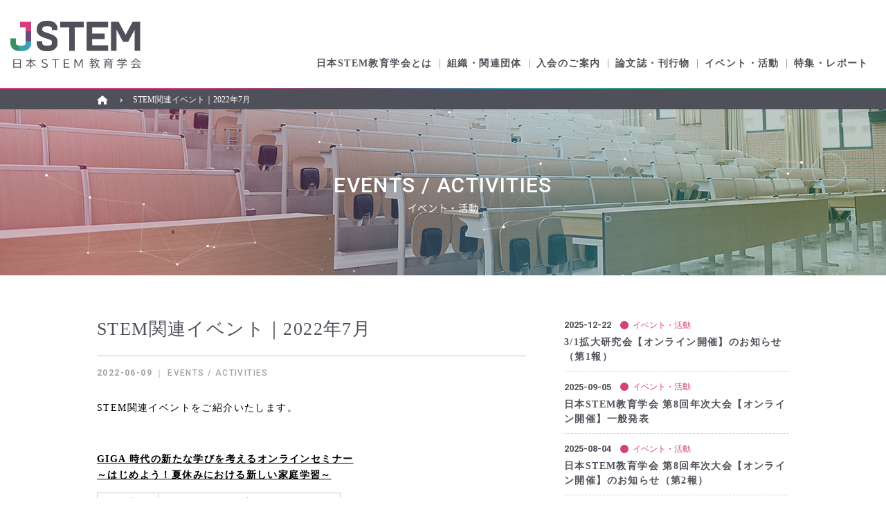

--- FILE ---
content_type: text/html; charset=UTF-8
request_url: https://www.j-stem.jp/event/event202207/
body_size: 14252
content:
<!DOCTYPE html>
<html lang="ja">
<head>

<meta charset="UTF-8">
<meta name="viewport" content="width=device-width,initial-scale=1.0">
<title>
STEM関連イベント｜2022年7月 | イベント・活動 | 日本STEM教育学会
</title>

<!-- meta -->
<meta name="keywords" content="日本STEM教育学会,JSTEM,STEM,STEM教育,Science,Technology,Engineering and Math,プログラミング,AI,STEAM">
<meta name="description" content="日本STEM教育学会の全国大会、シンポジウムなどのご紹介">
<meta name="format-detection" content="telephone=no">

<link rel="shortcut icon" href="https://www.j-stem.jp/wp/wp-content/themes/jstem/common/images/favicon.ico">

<!-- OGP -->
<meta property="og:title" content="STEM関連イベント｜2022年7月 | イベント・活動 | 日本STEM教育学会">
<meta property="og:url" content="https://www.j-stem.jp/event/event202207/">
<meta property="og:site_name" content="JSTEM">
<meta property="og:type" content="website">
<meta property="og:locale" content="ja_JP">
<meta property="og:description" content="日本STEM教育学会の全国大会、シンポジウムなどのご紹介">
<meta property="og:image" content="https://www.j-stem.jp/wp/wp-content/themes/jstem/common/images/ogp.jpg">

<!-- TWITTER -->
<meta name="twitter:card" content="summary_large_image">
<!-- <meta name="twitter:site" content="##dummy##"> -->

<!-- fonts -->
<link href="//fonts.googleapis.com/css?family=Roboto:500,700" rel="stylesheet">
<link href="//maxcdn.bootstrapcdn.com/font-awesome/4.7.0/css/font-awesome.min.css" rel="stylesheet">

<!-- link -->
<link rel="stylesheet" href="https://www.j-stem.jp/wp/wp-content/themes/jstem/common/css/base.css">

<!-- Google Analytics -->


</head>
<body>
	<script>
	(function(i,s,o,g,r,a,m){i['GoogleAnalyticsObject']=r;i[r]=i[r]||function(){
	(i[r].q=i[r].q||[]).push(arguments)},i[r].l=1*new Date();a=s.createElement(o),
	m=s.getElementsByTagName(o)[0];a.async=1;a.src=g;m.parentNode.insertBefore(a,m)
	})(window,document,'script','https://www.google-analytics.com/analytics.js','ga');

	ga('create', 'UA-106396350-1', 'auto');
	ga('send', 'pageview');
</script>

			<div id="wrapper" class="wrapper">
	
		<header class="header" id="header">
	<div class="inner">
		<p class="logo"><a href="/"><img src="https://www.j-stem.jp/wp/wp-content/themes/jstem/common/images/head_logo_pc.png" class="switch" alt="JSTEM 日本STEM教育学会"></a></p>
		<button class="navBtn" id="navBtn"><span>menu</span></button>
		<div class="navWrap" id="nav">
			<nav class="gnav">
				<ul>
					<li><a href="/about/">日本STEM教育学会とは</a></li>
					<li><a href="/organization/">組織・関連団体</a></li>
					<li><a href="/membership/">入会のご案内</a></li>
					<li><a href="https://www.j-stem.jp/publications/journal08_20250419/">論文誌・刊行物</a></li>
					<li><a href="https://www.j-stem.jp/event/conference20260301_20251222/">イベント・活動</a></li>
					<li><a href="https://www.j-stem.jp/features/column_20251215/">特集・レポート</a></li>
				</ul>
				<ul class="sp">
					<li><a href="/news/">お知らせ一覧</a></li>
					<li><a href="/membership_form/">入会申し込み</a></li>
					<li><a href="/publications_form/">論文投稿</a></li>
																				<li class="disable">イベント参加申し込み</li>
															<li><a href="/inquiry/">お問い合わせ</a></li>
				</ul>
			<!--[gnav]--></nav>
			<!-- <ul class="sns">
				<li><a href="#dummy" class="transLink"><i class="fa fa-twitter" aria-hidden="true"></i></a></li>
				<li><a href="#dummy" class="transLink"><i class="fa fa-facebook-official" aria-hidden="true"></i></a></li>
				<li><a href="#dummy" class="transLink"><i class="fa fa-instagram" aria-hidden="true"></i></a></li>
			</ul> -->
		<!--[navWrap]--></div>
	<!--[inner]--></div>
<!--[header]--></header>

<div class="breadCrumb">
	<div class="inner">
		<ul class="link" id="bread">
						<li class="home"><a href="/"><img src="https://www.j-stem.jp/wp/wp-content/themes/jstem/common/images/icon_home.png" alt="HOME"></a></li>
						<li>STEM関連イベント｜2022年7月</li>
					</ul>
	<!--[inner]--></div>
<!--[breadCrumb]--></div>

		<section class="dissertation event">
			<div class="mainVisual_lower">
				<h1 class="hdg01">EVENTS / ACTIVITIES<span class="sub">イベント・活動</span></h1>
				<div id="particlesline-js" class="particles"></div>
				<div id="particlescircle-js" class="particles"></div>
			<!--[mainVisual]--></div>

			<main class="main">
				<div class="withsideCol">
					<div class="mainCol dissertationBlock">
						<h2 class="title">STEM関連イベント｜2022年7月</h2>
						<p class="date"><b>2022-06-09</b> ｜ EVENTS / ACTIVITIES</p>
						<div class="postArea">
															<p>STEM関連イベントをご紹介いたします。</p>
<p>&nbsp;</p>
<p><u><strong>GIGA 時代の新たな学びを考えるオンラインセミナー<br />
～はじめよう！夏休みにおける新しい家庭学習～</strong></u></p>
<table class="border">
<tbody>
<tr>
<td>日　時：</td>
<td>2022年7月2日（土）13:00～14:30</td>
</tr>
<tr>
<td>会　場：</td>
<td>オンライン開催</td>
</tr>
<tr>
<td>主　催：</td>
<td>Google for Education</td>
</tr>
<tr>
<td>参　加：</td>
<td>Webサイトから事前申込</td>
</tr>
</tbody>
</table>
<p>イベント詳細は、<a href="https://events.withgoogle.com/gfe-jp-giga20220702/" target="_blank" rel="noopener">主催者ページ<i class="fa fa-external-link" aria-hidden="true"></i></a>をご確認ください。</p>
<p>■本件に関するお問い合わせ先：<br />
<a href="https://events.withgoogle.com/gfe-jp-giga20220702/" target="_blank" rel="noopener">主催者<i class="fa fa-external-link" aria-hidden="true"></i></a>までお願いいたします。</p>
<p>&nbsp;</p>
<p><u><strong>第9回　JEES教育シンポジウム<br />
若手教師の成長の仕方：学び続ける時代の教師として</strong></u></p>
<table class="border">
<tbody>
<tr>
<td>日　時：</td>
<td>2022年7月24日（日）10:00～12:00</td>
</tr>
<tr>
<td>会　場：</td>
<td>オンライン開催</td>
</tr>
<tr>
<td>主　催：</td>
<td>特定非営利活動法人 全国初等教育研究会</td>
</tr>
<tr>
<td>参　加：</td>
<td>無料<br />Webサイトから事前申込</td>
</tr>
</tbody>
</table>
<p>イベント詳細は、<a href="https://jees.jp/activity/detail/2022/0724.html" target="_blank" rel="noopener">主催者ページ<i class="fa fa-external-link" aria-hidden="true"></i></a>をご確認ください。</p>
<p>■本件に関するお問い合わせ先：<br />
<a href="https://jees.jp/" target="_blank" rel="noopener">主催者<i class="fa fa-external-link" aria-hidden="true"></i></a>までお願いいたします。</p>
<p>&nbsp;</p>
<p><u><strong>ICT CONNECT 21 第3期水曜サロンwith赤堀会長<br />
GIGAスクールのNext Stageへ</strong></u></p>
<table class="border">
<tbody>
<tr>
<td>日　時：</td>
<td>2022年7月27日（水）18:00〜19:00</td>
</tr>
<tr>
<td>会　場：</td>
<td>オンライン開催</td>
</tr>
<tr>
<td>主　催：</td>
<td>ICT CONNECT 21</td>
</tr>
<tr>
<td>参　加：</td>
<td>無料<br />Webサイトから事前申込</td>
</tr>
</tbody>
</table>
<p>イベント詳細は、<a href="https://ictconnect21.jp/wednesdaysalon3rd_news/" target="_blank" rel="noopener">主催者ページ<i class="fa fa-external-link" aria-hidden="true"></i></a>をご確認ください。</p>
<p>■本件に関するお問い合わせ先：<br />
<a href="https://ictconnect21.jp/wednesdaysalon3rd_news/" target="_blank" rel="noopener">主催者<i class="fa fa-external-link" aria-hidden="true"></i></a>までお願いいたします。</p>
																											<!--[postArea]--></div>
					<!--[mainCol]--></div>
					<div class="sideCol">
						<div class="postArchive">
	<div class="col">
		<ul class="list">
									<li>
				<a href="https://www.j-stem.jp/event/conference20260301_20251222/" class="transLink">
					<p class="head">
						<span class="date">2025-12-22</span>
						<span class="icon color02">イベント・活動</span>
					</p>
					<p class="text">3/1拡大研究会【オンライン開催】のお知らせ（第1報）</p>
				</a>
			</li>
						<li>
				<a href="https://www.j-stem.jp/event/annualconference20250913_20250905/" class="transLink">
					<p class="head">
						<span class="date">2025-09-05</span>
						<span class="icon color02">イベント・活動</span>
					</p>
					<p class="text">日本STEM教育学会 第8回年次大会【オンライン開催】一般発表</p>
				</a>
			</li>
						<li>
				<a href="https://www.j-stem.jp/event/annualconference20250913_20250804/" class="transLink">
					<p class="head">
						<span class="date">2025-08-04</span>
						<span class="icon color02">イベント・活動</span>
					</p>
					<p class="text">日本STEM教育学会 第8回年次大会【オンライン開催】のお知らせ（第2報）</p>
				</a>
			</li>
						<li>
				<a href="https://www.j-stem.jp/event/annualconference20250913_presentation/" class="transLink">
					<p class="head">
						<span class="date">2025-07-08</span>
						<span class="icon color02">イベント・活動</span>
					</p>
					<p class="text">日本STEM教育学会 第8回年次大会【オンライン開催】一般発表募集のご案内</p>
				</a>
			</li>
						<li>
				<a href="https://www.j-stem.jp/event/annualconference20250913_application/" class="transLink">
					<p class="head">
						<span class="date">2025-07-08</span>
						<span class="icon color02">イベント・活動</span>
					</p>
					<p class="text">日本STEM教育学会 第8回年次大会【オンライン開催】一般発表 申込フォーム</p>
				</a>
			</li>
						<li>
				<a href="https://www.j-stem.jp/event/annualconference20250913_20250703/" class="transLink">
					<p class="head">
						<span class="date">2025-07-03</span>
						<span class="icon color02">イベント・活動</span>
					</p>
					<p class="text">日本STEM教育学会 第8回年次大会【オンライン開催】のお知らせ（第1報）</p>
				</a>
			</li>
						<li>
				<a href="https://www.j-stem.jp/event/sympo20250718_220250611/" class="transLink">
					<p class="head">
						<span class="date">2025-06-11</span>
						<span class="icon color02">イベント・活動</span>
					</p>
					<p class="text">２学会共催シンポジウム：「AI時代に育てたい資質・能力とは」－子どもたちは、AI時代への準備はできているか？－</p>
				</a>
			</li>
						<li>
				<a href="https://www.j-stem.jp/event/event202506_eva/" class="transLink">
					<p class="head">
						<span class="date">2025-06-10</span>
						<span class="icon color02">イベント・活動</span>
					</p>
					<p class="text">賛助会員イベント｜2025年6月</p>
				</a>
			</li>
						<li>
				<a href="https://www.j-stem.jp/event/annualconference20250308_20250305/" class="transLink">
					<p class="head">
						<span class="date">2025-03-05</span>
						<span class="icon color02">イベント・活動</span>
					</p>
					<p class="text">3/8拡大研究会【オンライン開催】一般発表</p>
				</a>
			</li>
						<li>
				<a href="https://www.j-stem.jp/event/conference20250308_20250123/" class="transLink">
					<p class="head">
						<span class="date">2025-01-23</span>
						<span class="icon color02">イベント・活動</span>
					</p>
					<p class="text">3/8拡大研究会【オンライン開催】のお知らせ（第2報）</p>
				</a>
			</li>
					</ul>
	<!--[col]--></div>
<!--[postArchive]--></div>
						<p class="toArchive"><a href="/event/" class="btn">過去記事一覧へ</a></p>
					<!--[mainCol]--></div>
				<!--[withsideCol]--></div>
			<!--[main]--></main>
		<!--[dissertation]--></section>

		<footer class="footer">
	<div class="inner">
		<div class="wrap">
			<div class="rightSide">
				<div class="linkWrap">
					<ul class="links pcOnly">
						<li><a href="/about/">日本STEM教育学会とは</a></li>
						<li><a href="/organization/">組織・関連団体</a></li>
						<li><a href="/membership/">入会のご案内</a></li>
						<li><a href="https://www.j-stem.jp/publications/journal08_20250419/">論文誌・刊行物</a></li>
						<li><a href="https://www.j-stem.jp/event/conference20260301_20251222/">イベント・活動</a></li>
					</ul>
					<ul class="links">
						<li class="pcOnly"><a href="https://www.j-stem.jp/features/column_20251215/">特集・レポート</a></li>
						<li class="pcOnly"><a href="/news/">お知らせ一覧</a></li>
						<li class="pcOnly"><a href="/membership_form/">入会申し込み</a></li>
						<li class="pcOnly"><a href="/publications_form/">論文投稿</a></li>
																								<li class="pcOnly disable"><span>イベント参加申し込み</span></li>
																	</ul>
					<ul class="links">
						<li><a href="/inquiry/">お問い合わせ</a></li>
						<li><a href="/sitepolicy/">サイトポリシー</a></li>
						<li><a href="/privacy/">個人情報保護方針</a></li>
					</ul>
				<!--[linkWrap]--></div>
			<!--[rightSide]--></div>
			<div class="leftSide">
				<p class="logo"><a href="/"><img src="https://www.j-stem.jp/wp/wp-content/themes/jstem/common/images/foot_logo.png" alt="JSTEM"></a></p>
				<p class="copy">COPYRIGHT &copy;JSTEM. ALL RIGHTS RESERVED.</p>
				<p class="created">WEB SITE PRODUCED BY VISUAL AND ECHO JAPAN.</p>
			<!--[leftSide]--></div>
		<!--[wrap]--></div>
	<!--[inner]--></div>
<!--[footer]--></footer>

	<!--[wrapper]--></div>

	<!-- script -->
	<script src="https://www.j-stem.jp/wp/wp-content/themes/jstem/common/js/jquery-3.2.1.min.js"></script>
	<script>
		var particlecolor = '#ffffff';
		var shapecolor = '#b6d6f5';
	</script>
	<script src="https://www.j-stem.jp/wp/wp-content/themes/jstem/common/js/particles.min.js"></script>
	<script src="https://www.j-stem.jp/wp/wp-content/themes/jstem/common/js/particleset.js"></script>
	<script src="https://www.j-stem.jp/wp/wp-content/themes/jstem/common/js/jquery.autoHeight.js"></script>
	<script src="https://www.j-stem.jp/wp/wp-content/themes/jstem/common/js/script.js"></script>
</body>
</html>


--- FILE ---
content_type: text/css
request_url: https://www.j-stem.jp/wp/wp-content/themes/jstem/common/css/base.css
body_size: 12807
content:
@charset "UTF-8";
/*/////////////////////////////
reset
/////////////////////////////*/
html, body, div, span, applet, object, iframe,
h1, h2, h3, h4, h5, h6, p, blockquote, pre,
a, abbr, acronym, address, big, cite, code,
del, dfn, em, img, ins, kbd, q, s, samp,
small, strike, strong, sub, sup, tt, var,
b, u, i, center,
dl, dt, dd, ol, ul, li,
fieldset, form, label, legend,
table, caption, tbody, tfoot, thead, tr, th, td,
article, aside, canvas, details, embed,
figure, figcaption, footer, header, hgroup,
menu, nav, output, ruby, section, summary,
time, mark, audio, video, button {
  margin: 0;
  padding: 0;
  border: 0;
  font: inherit;
  font-size: 100%;
  vertical-align: baseline;
}

html {
  line-height: 1;
}

button {
  background: none;
}

ol, ul {
  list-style: none;
}

table {
  border-collapse: collapse;
  border-spacing: 0;
}

caption, th, td {
  text-align: left;
  font-weight: normal;
  vertical-align: middle;
}

q, blockquote {
  quotes: none;
}

q:before, q:after, blockquote:before, blockquote:after {
  content: "";
  content: none;
}

a img {
  border: none;
}

article, aside, details, figcaption, figure, footer, header, hgroup, main, menu, nav, section, summary {
  display: block;
}

/*/////////////////////////////
font
/////////////////////////////*/
@font-face {
  font-family: 'Noto Sans Japanese';
  font-style: normal;
  font-weight: 100;
  src: url("../font/NotoSansCJKjp-Light.woff2") format("woff2"), url("../font/NotoSansCJKjp-Light.woff") format("woff"), url("../font/NotoSansCJKjp-Light.otf") format("opentype"), url("../font/NotoSansCJKjp-Light.ttf") format("truetype");
}
@font-face {
  font-family: 'Noto Sans Japanese';
  font-style: normal;
  font-weight: 400;
  src: local("NotoSansJP-Regular.otf"), url("../font/NotoSansCJKjp-Regular.woff2") format("woff2"), url("../font/NotoSansCJKjp-Regular.woff") format("woff"), url("../font/NotoSansCJKjp-Regular.otf") format("opentype"), url("../font/NotoSansCJKjp-Regular.ttf") format("truetype");
}
@font-face {
  font-family: 'Noto Sans Japanese';
  font-style: normal;
  font-weight: 700;
  src: url("../font/NotoSansCJKjp-Bold.woff2") format("woff2"), url("../font/NotoSansCJKjp-Bold.woff") format("woff"), url("../font/NotoSansCJKjp-Bold.otf") format("opentype"), url("../font/NotoSansCJKjp-Bold.ttf") format("truetype");
}
/*/////////////////////////////
base
/////////////////////////////*/
body {
  width: 100%;
  line-height: 1.5;
  font-size: 14px;
  font-family: "Hiragino Kaku Gothic Pro","ヒラギノ角ゴ Pro W3","游ゴシック体 Medium","Yu Gothic Medium",YuGothic,Meiryo,"メイリオ",serif;
  color: #000;
  letter-spacing: 0.1em;
  -webkit-text-size-adjust: 100%;
}

/* list
* ------------------------- */
li {
  list-style: none;
}

/* link
* ------------------------- */
a {
  text-decoration: none;
  color: inherit;
}

/* img
* ------------------------- */
img {
  max-width: 100%;
  height: auto;
  outline: none;
  vertical-align: top;
}

a img {
  border: 0px;
}

/* headings
* ------------------------- */
h1, h2, h3, h4, h5 {
  font-weight: bold;
  font-size: 100%;
}

/* clearfix
* ------------------------- */
.clearfix:after {
  content: "";
  display: block;
  clear: both;
}

/* other
* ------------------------- */
/* linkbox */
.linkbox {
  cursor: pointer;
}

/* sp_only */
.sp_only {
  display: none;
}

@media screen and (max-width: 768px) {
  .sp_only {
    display: block;
  }

  .pc_only {
    display: none;
  }
}
/* text-align */
.al {
  text-align: left;
}

.ac {
  text-align: center;
}

.ar {
  text-align: right;
}

/* ==========================================================
【JSTEM】(c)visual and echo japan
Created: 2017-9

00.common
01.header
02.main
03.footer
04.particles
05.mainVisual_lower
06.breadCrumb
========================================================== */
/*/////////////////////////////
00. common
- 0.common
- 1.btn
- 2.transLink
- 3.hdg
- 4.modSec
- 5.mod_lytImage
- 6.mod_text
- 7.mod_list
- 8.postArchive
- 9.mod_dotList
- 10.mod_entryLink
- 11.mod_figList
- 12.pageNav
/////////////////////////////*/
/* 1.btn
* ------------------------- */
.btn {
	-webkit-box-sizing: border-box;
	        box-sizing: border-box;
	width: 100%;
	font-family: "Hiragino Kaku Gothic Pro","ヒラギノ角ゴ Pro W3","游ゴシック体 Medium","Yu Gothic Medium",YuGothic,Meiryo,"メイリオ",serif;
	cursor: pointer;
  color: #50505a;
	font-size: 14px;
  font-weight: bold;
  line-height: 1.2;
  text-align: center;
  display: block;
  border: #50505a 1px solid;
  padding: 10px 0;
  position: relative;
	-webkit-appearance: none;
	border-radius: 0;
  -webkit-transition: .4s;
  transition: .4s;
}
.btn:before, .btn:after {
  content: "";
  width: 6px;
  height: 2px;
  display: block;
  background: #50505a;
  position: absolute;
  top: 50%;
  right: 15px;
  margin-top: -1px;
  -webkit-transform-origin: right;
  transform-origin: right;
  -webkit-transition: .4s;
  transition: .4s;
}
.btn:before {
  -webkit-transform: rotate(45deg);
  transform: rotate(45deg);
}
.btn:after {
  -webkit-transform: rotate(-45deg);
  transform: rotate(-45deg);
}
.btn:hover {
  color: #fff;
  background: #3ca0b4;
  border-color: #3ca0b4;
}
.btn.disable {
	font-size: 10px;
	color: #d6d6d6;
  background: #fff;
  border-color: #d6d6d6;
	cursor: default;
	padding: 14px 0;
}
.btn.disable:before, .btn.disable:after {
	display: none;
}
.btn:hover:before, .btn:hover:after {
  background: #fff;
}
.btn.form {
  color: #fff;
  padding: 13px 0;
  background: #d2417d;
  border-color: #d2417d;
}
.btn.form:before, .btn.form:after {
  background: #fff;
}
.btn.form:hover {
  color: #50505a;
  background: #fff;
  border-color: #50505a;
}
.btn.form:hover:before, .btn.form:hover:after {
  background: #50505a;
}
.btn.entry {
  color: #fff;
  padding: 13px 0;
  background: #50505a;
  border-color: #50505a;
}
.btn.entry:before, .btn.entry:after {
  background: #fff;
}
.btn.entry:hover {
  color: #50505a;
  background: #fff;
  border-color: #50505a;
}
.btn.entry:hover:before, .btn.entry:hover:after {
  background: #50505a;
}

/* 2. transLink
* ------------------------- */
@media screen and (min-width: 769px) {
  .transLink {
    -webkit-transition: 0.4s;
    transition: 0.4s;
  }

  .transLink:hover {
    text-decoration: none;
    opacity: 0.6;
    -ms-filter: "alpha(opacity=60)";
    filter: alpha(opacity=60);
  }
}
/* 3. hdg
* ------------------------- */
.hdg02 {
  color: #50505a;
  font-family: "Noto Sans Japanese","Hiragino Kaku Gothic Pro","ヒラギノ角ゴ Pro W3","游ゴシック体 Medium","Yu Gothic Medium",YuGothic,Meiryo,"メイリオ",serif;
  font-size: 24px;
  font-weight: 100;
  text-align: center;
  padding: 0 0 20px;
  margin: 0 0 30px;
  position: relative;
}
.hdg02.en {
  font-size: 28px;
}
.hdg02.en .sub {
  font-size: 14px;
  display: block;
}
.hdg02:after {
  content: "";
  width: 20px;
  height: 2px;
  display: block;
  background: #50505a;
  position: absolute;
  bottom: 0;
  left: 50%;
  margin-left: -10px;
}
.hdg02.purple:after {
  background: #644b78;
}
.hdg02.green:after {
  background: #3c8c64;
}
.hdg02.pink:after {
  background: #d2417d;
}

.hdg03 {
	color: #fff;
	font-size: 16px;
	font-weight: bold;
	padding: 5px 15px 3px;
	margin: 0 0 10px;
}
.hdg03.purple {
	background: #644b78;
}

/* 4. modSec
* ------------------------- */
.modSec {
  margin: 35px 0 70px;
}
.modSec:first-child {
  margin-top: 0;
}
.modSec:last-child {
  margin-bottom: 0;
}

/* 5. mod_lytImage
* ------------------------- */
.mod_lytImage {
  text-align: center;
  margin: 30px 0;
}

/* 6. mod_text
* ------------------------- */
.mod_text {
  line-height: 1.7;
  margin: 15px 0 30px;
}
.mod_text:first-child {
  margin-top: 0;
}
.mod_text:last-child {
  margin-bottom: 0;
}
.mod_text a {
  text-decoration: underline;
}
.mod_text a:hover {
  text-decoration: none;
}

/* 7. mod_list
* ------------------------- */
.mod_list {
	margin: 15px 0;
}
.mod_list li {
  padding-left: 1em;
  margin: 10px 0 0;
  position: relative;
}
.mod_list li:first-child {
  margin: 0;
}
.mod_list li:before {
  content: "";
  width: .5em;
  height: .5em;
  display: block;
  background: #000;
  position: absolute;
  top: 7px;
  left: 0;
}
.mod_list li a {
	text-decoration: underline;
}
.mod_list li a:hover {
	text-decoration: none;
}

/* 8. postArchive
* ------------------------- */
.postArchive .list li {
  border-bottom: #c8c8c8 1px dotted;
}
.postArchive .list li a {
  color: #50505a;
  display: block;
  padding: 10px 0;
}
.postArchive .list li:first-child a {
  padding-top: 0;
}
.postArchive .list li .head {
  letter-spacing: -0.4em;
  margin: 0 0 5px;
}
.postArchive .list li .head > * {
  display: inline-block;
  vertical-align: middle;
  letter-spacing: normal;
}
.postArchive .list li .head .date {
  font-family: 'Roboto', sans-serif;
  font-size: 13px;
  font-weight: bold;
  margin-right: 1em;
}
.postArchive .list li .head .icon {
  font-size: 12px;
  padding-left: 1.5em;
  position: relative;
}
.postArchive .list li .head .icon:before {
  content: "";
  width: 1em;
  height: 1em;
  display: block;
  border-radius: 50%;
  position: absolute;
  top: 50%;
  left: 0;
  margin-top: -0.5em;
}
.postArchive .list li .head .icon.color01 {
  color: #3ca0b4;
}
.postArchive .list li .head .icon.color01:before {
  background: #3ca0b4;
}
.postArchive .list li .head .icon.color02 {
  color: #d2417d;
}
.postArchive .list li .head .icon.color02:before {
  background: #d2417d;
}
.postArchive .list li .head .icon.color03 {
  color: #ff8c00;
}
.postArchive .list li .head .icon.color03:before {
  background: #ff8c00;
}
.postArchive .list li .text {
  font-weight: bold;
}
.postArchive .pageNation {
	margin: 45px 0 15px;
	line-height: 1;
	position: relative;
}
.postArchive .pageNation .num {
	color: #50505a;
	font-weight: bold;
	text-align: center;
}
.postArchive .pageNation .links {
	overflow: hidden;
	width: 52.30769%;
	margin: 0 auto;
	position: absolute;
	top: 50%;
	left: 50%;
	margin-top: -15px;
	-webkit-transform: translateX(-50%);
	        transform: translateX(-50%);
}
.postArchive .pageNation .links .prev {
	float: left;
}
.postArchive .pageNation .links .next {
	float: right;
}
.postArchive .pageNation .links li {
	width: 30px;
}
.postArchive .pageNation .links li a {
	-webkit-box-sizing: border-box;
	        box-sizing: border-box;
	display: block;
	height: 0;
	overflow: hidden;
	padding-top: 30px;
	border: #50505a 1px solid;
	border-radius: 50%;
	position: relative;
}
.postArchive .pageNation .links li a:before {
	content: "";
	-webkit-box-sizing: border-box;
	        box-sizing: border-box;
	width: 10px;
	height: 10px;
	border-top: #50505a 2px solid;
	border-right: #50505a 2px solid;
	position: absolute;
	top: 50%;
	margin-top: -5px;
}
.postArchive .pageNation .links li.next a:before {
	-webkit-transform: rotate(45deg);
	        transform: rotate(45deg);
	left: 50%;
	margin-left: -6px;
}
.postArchive .pageNation .links li.prev a:before {
	-webkit-transform: rotate(225deg);
	        transform: rotate(225deg);
	left: 50%;
	margin-left: -4px;
}


/* 9. mod_dotList
* ------------------------- */
.mod_dotList li {
  padding-left: 1em;
  margin: 10px 0 0;
  position: relative;
}
.mod_dotList li:before {
  content: "";
  width: 3px;
  height: 3px;
  display: block;
  background: #000;
  border-radius: 50%;
  position: absolute;
  top: 9px;
  left: 0;
}
.mod_dotList li:first-child {
  margin: 0;
}

/* 10. mod_entryLink
* ------------------------- */
.mod_entryLink {
  letter-spacing: -0.4em;
  margin: 20px 0;
}
.mod_entryLink li {
  display: inline-block;
  vertical-align: middle;
  padding: 0 12px;
  letter-spacing: 0.1em;
  position: relative;
}
.mod_entryLink li:before {
  content: "/";
  display: block;
  position: absolute;
  top: 0;
  left: -3px;
}
.mod_entryLink li:first-child:before {
  display: none;
}
.mod_entryLink li a {
  text-decoration: underline;
}
.mod_entryLink li a:hover {
  text-decoration: none;
}
.mod_entryLink li i.fa-file-pdf-o {
  color: #ff0000;
}
.mod_entryLink li i.fa-file-word-o {
	color: #0029ff;
}
.mod_entryLink li small {
  font-size: 12px;
}

/* 11. mod_figList
* ------------------------- */
.mod_figList {
  margin: 15px 0 30px;
}
.mod_figList li {
  margin: 10px 0 0;
}
.mod_figList li:first-child {
  margin: 0;
}
.mod_figList li > * {
  display: table-cell;
  vertical-align: top;
}
.mod_figList li > .fig {
  white-space: nowrap;
  padding-right: 5px;
}

/* 12. pageNav
* ------------------------- */
.pageNav {
	text-align: right;
}
.pageNav a {
	font-weight: bold;
	text-decoration: underline;
}
.pageNav a:hover {
	text-decoration: none;
}

/*/////////////////////////////
01. header
- 1.header
/////////////////////////////*/
/* 1.header
* ------------------------- */
.header {
  background: #fff;
  position: relative;
}
.header .navBtn {
  display: none;
}
.header:before {
  content: "";
  display: block;
  height: 2px;
  background: -webkit-gradient(linear, left top, right top, color-stop(20%, #d2417d), color-stop(40%, #644b78), color-stop(60%, #3ca0b4), color-stop(80%, #3c8c64));
  background: linear-gradient(to right, #d2417d 20%, #644b78 40%, #3ca0b4 60%, #3c8c64 80%);
  position: absolute;
  right: 0;
  bottom: 0;
  left: 0;
}
.header .inner {
  margin: 0 auto;
  padding: 30px 15px;
  position: relative;
  overflow: hidden;
}
.header .logo {
  width: 189px;
}
.header .gnav {
  position: absolute;
  right: 15px;
  bottom: 30px;
}
.header .gnav ul {
  display: table;
  table-layout: fixed;
  line-height: 1;
}
.header .gnav ul.sp {
  display: none;
}
.header .gnav ul li {
  display: table-cell;
  vertical-align: middle;
  padding: 0 10px;
  border-left: #a0a0aa 1px solid;
}
.header .gnav ul li:first-child {
  border: none;
  padding-left: 0;
}
.header .gnav ul li a {
  font-weight: bold;
  color: #50505a;
  display: block;
  position: relative;
}
.header .gnav ul li a:after {
  content: "";
  display: block;
  width: 100%;
  height: 1px;
  background: #50505a;
  position: absolute;
  bottom: -8px;
  left: 0;
  -webkit-transform: scaleX(0);
  transform: scaleX(0);
  -webkit-transition: .4s ease;
  transition: .4s ease;
}
.header .gnav ul li a:hover:after {
  -webkit-transform: scaleX(1);
  transform: scaleX(1);
}
.header .sns {
  letter-spacing: -0.4em;
  word-spacing: 0.1em;
  line-height: 1;
  position: absolute;
  right: 0;
  top: 30px;
}
.header .sns li {
  display: inline-block;
  vertical-align: middle;
  letter-spacing: normal;
  word-spacing: normal;
  margin-left: 25px;
}
.header .sns li a {
  color: #50505a;
  font-size: 26px;
}
.header.fixed {
  position: fixed;
  top: -55px;
  right: 0;
  left: 0;
  z-index: 1000;
  -webkit-transition: top .5s ease;
  transition: top .5s ease;
}
.header.fixed.down {
  top: 0;
}
.header.fixed .inner {
  padding: 15px;
}
.header.fixed .logo {
  width: 93px;
}
.header.fixed .logo a {
  display: block;
  height: 0;
  overflow: hidden;
  padding-top: 23px;
  background: url("../images/head_logo_fixed.png") no-repeat;
  background-position: left top;
  background-size: contain;
}
.header.fixed .sns {
  display: none;
}
.header.fixed .gnav {
  top: 50%;
  bottom: auto;
  -webkit-transform: translateY(-50%);
  transform: translateY(-50%);
}

.wrapper.spacer {
  padding-top: 129px;
}

/*/////////////////////////////
02. main
- 1.main
/////////////////////////////*/
/* 1.main
* ------------------------- */
.main {
  padding: 60px 0 75px;
  overflow: hidden;
}
.main .singleCol {
  max-width: 1000px;
  margin: 0 auto;
}
.main .singleCol.narrow {
  max-width: 800px;
}
.main .withsideCol {
  max-width: 1000px;
  margin: 0 auto;
  overflow: hidden;
}
.main .withsideCol > * {
  float: left;
}
.main .withsideCol .mainCol {
  width: 62%;
}
.main .withsideCol .sideCol {
  -webkit-box-sizing: border-box;
  box-sizing: border-box;
  width: 38%;
  padding-left: 5.5%;
}
.main .withsideCol .sideCol .toArchive {
	margin-top: 30px;
}

/*/////////////////////////////
03. footer
- 1.footer
/////////////////////////////*/
/* 1.footer
* ------------------------- */
.footer {
  background: #50505a;
  padding: 35px 0;
}
.footer .inner {
  max-width: 1000px;
  margin: 0 auto;
}
.footer .wrap {
  width: 100%;
  display: table;
  table-layout: fixed;
  direction: rtl;
}
.footer .wrap > * {
  display: table-cell;
  vertical-align: top;
  direction: ltr;
}
.footer .wrap .leftSide {
  width: 35.5%;
  position: relative;
	text-align: left;
}
.footer .wrap .leftSide .logo {
  width: 94px;
	display: inline-block;
}
.footer .wrap .leftSide .copy,
.footer .wrap .leftSide .created {
  color: #fff;
  font-family: 'Roboto', sans-serif;
  font-size: 10px;
  letter-spacing: 0.06em;
  position: absolute;
	left: 0;
  right: 0;
}
.footer .wrap .leftSide .copy {
  bottom: 15px;
}
.footer .wrap .leftSide .created {
	bottom: 0;
}

.footer .wrap .rightSide .linkWrap {
  width: 100%;
  display: table;
  table-layout: fixed;
}
.footer .wrap .rightSide .links {
  display: table-cell;
  vertical-align: top;
}
.footer .wrap .rightSide .links li {
  margin: 8px 0 0;
}
.footer .wrap .rightSide .links li.disable {
	opacity: .5;
}
.footer .wrap .rightSide .links li:first-child {
  margin: 0;
}
.footer .wrap .rightSide .links a,
.footer .wrap .rightSide .links li.disable span {
  color: #fff;
  display: inline-block;
  padding-left: 1em;
  position: relative;
}
.footer .wrap .rightSide .links a:before,
.footer .wrap .rightSide .links li.disable span:before {
  content: "";
  display: block;
  width: 0;
  height: 0;
  border-style: solid;
  border-color: transparent transparent transparent #fff;
  border-width: 3px 0 3px 3px;
  position: absolute;
  top: 50%;
  left: 0;
  margin-top: -3px;
}
.footer .wrap .rightSide .links a:hover {
  text-decoration: underline;
}

/*/////////////////////////////
04. particles
- 1.particles
/////////////////////////////*/
/* 1.particles
* ------------------------- */
.mainVisual .particles,
.mainVisual_lower .particles {
  position: absolute;
  top: 0;
  right: 0;
  bottom: 0;
  left: 0;
  z-index: 2;
}

/*/////////////////////////////
05. mainVisual_lower
- 1.mainVisual_lower
/////////////////////////////*/
/* 1.mainVisual_lower
* ------------------------- */
.mainVisual_lower {
  position: relative;
  background-repeat: no-repeat;
  background-position: center center;
  background-size: cover;
}
.mainVisual_lower:before {
  content: "";
  display: block;
  padding-top: 18.75%;
}
.mainVisual_lower .hdg01 {
  color: #fff;
  font-family: 'Roboto', sans-serif;
  font-size: 30px;
  font-weight: 300;
  text-align: center;
  position: absolute;
  top: 50%;
  left: 50%;
  -webkit-transform: translate(-50%, -50%);
  transform: translate(-50%, -50%);
  z-index: 5;
}
.mainVisual_lower .hdg01 .sub {
  font-family: "Noto Sans Japanese","Hiragino Kaku Gothic Pro","ヒラギノ角ゴ Pro W3","游ゴシック体 Medium","Yu Gothic Medium",YuGothic,Meiryo,"メイリオ",serif;
  font-size: 14px;
  font-weight: normal;
  letter-spacing: 0.05em;
  display: block;
}

/*/////////////////////////////
06. breadCrumb
- 1.breadCrumb
/////////////////////////////*/
/* 1.breadCrumb
* ------------------------- */
.breadCrumb {
  background: #50505a;
  padding: 4px 0;
}
.breadCrumb .inner {
  max-width: 1000px;
  margin: 0 auto;
}
.breadCrumb .link {
  letter-spacing: -0.4em;
}
.breadCrumb .link li {
	color: #fff;
  font-size: 12px;
  line-height: 13px;
  display: inline-block;
  vertical-align: middle;
  letter-spacing: normal;
  padding: 0 18px;
  position: relative;
}
.breadCrumb .link li:before {
  content: "";
  display: block;
  -webkit-box-sizing: border-box;
  box-sizing: border-box;
  width: 4px;
  height: 4px;
  border-top: #fff 1px solid;
  border-right: #fff 1px solid;
  position: absolute;
  top: 50%;
  left: -2px;
  margin-top: -2px;
  -webkit-transform: rotate(45deg);
  transform: rotate(45deg);
}
.breadCrumb .link li:first-child {
  padding-left: 0;
}
.breadCrumb .link li:first-child:before {
  display: none;
}
.breadCrumb .link li a {
  display: inline-block;
}

/* ==========================================================
page partial
01.index
02.organization
03.dissertation
04.news
05.sitepolicy
06.about
07.membership
08.form
========================================================== */
/*/////////////////////////////
01. index
- 1.mainVisual
- 2.main
- 3.loading
/////////////////////////////*/
/* 1.mainVisual
* ------------------------- */
.mainVisual {
  position: relative;
}
.mainVisual img {
  width: 100%;
}
.mainVisual .catch {
  font-family: 'Roboto', sans-serif;
  color: #fff;
  font-weight: bold;
  font-size: 42px;
  text-align: center;
  letter-spacing: 0.02em;
  line-height: 1.25;
  position: absolute;
  top: 50%;
  left: 50%;
  -webkit-transform: translate(-50%, -50%);
  transform: translate(-50%, -50%);
  z-index: 100;
	-webkit-transition: .8s ease-in;
	transition: .8s ease-in;
}
.mainVisual .catch.is-hidden {
	opacity: 0;
	-webkit-filter: blur(5px);
	        filter: blur(5px);
}
.mainVisual:after {
  content: "";
  width: 1px;
  height: 60px;
  background: -webkit-gradient(linear, left top, left bottom, color-stop(50%, #505064), color-stop(50%, #d2417d));
  background: linear-gradient(to bottom, #505064 50%, #d2417d 50%);
	background-size: 100% 200%;
	background-position: 0 33%;
  display: block;
  position: absolute;
  left: 50%;
  bottom: -30px;
  margin-left: -0.5px;
  z-index: 100;
	-webkit-animation: line 6s ease-in infinite;
	        animation: line 6s ease-in infinite;
}
.mainVisual.index .particles {
  z-index: 99;
}
.mainVisual .images {
  overflow: hidden;
}
.mainVisual .images .image {
  position: absolute;
  top: 0;
  right: 0;
  bottom: 0;
  left: 0;
  z-index: 50;
}
.mainVisual .images:after {
  content: "";
  display: block;
  padding-top: 41.40625%;
}

@-webkit-keyframes line {
	0% {
		background-position: 0 33%;
	}
	50% {
		background-position: 0 133%;
	}
	100% {
		background-position: 0 33%;
	}
}

@keyframes line {
	0% {
		background-position: 0 33%;
	}
	50% {
		background-position: 0 133%;
	}
	100% {
		background-position: 0 33%;
	}
}

/* 2.main
* ------------------------- */
/* indexLead */
.main .indexLead {
  color: #50505a;
  font-family: "Noto Sans Japanese","Hiragino Kaku Gothic Pro","ヒラギノ角ゴ Pro W3","游ゴシック体 Medium","Yu Gothic Medium",YuGothic,Meiryo,"メイリオ",serif;
  font-size: 30px;
  font-weight: 100;
  text-align: center;
  letter-spacing: 0.2em;
  margin: 0 0 50px;
}

/* topCol */
.topCol {
  padding: 0 0 30px;
}
.topCol .content {
  width: 100%;
  display: table;
  table-layout: fixed;
  padding: 30px 0;
  border-bottom: #f0f0f0 1px solid;
}
.topCol .content:first-child {
  border-top: #f0f0f0 1px solid;
}
.topCol .content:after {
  content: "";
  width: 54.6875%;
  padding-top: 25%;
  display: table-cell;
  background-repeat: no-repeat;
  background-position: center center;
  background-size: cover;
}
.topCol .content.about:after {
  background-image: url("../images/index_image01.jpg");
}
.topCol .content.research:after {
  background-image: url("../images/index_image02.jpg");
}
.topCol .content.event:after {
  background-image: url("../images/index_image03.jpg");
}
.topCol .content.features:after {
  background-image: url("../images/index_image07.jpg");
}
.topCol .content > * {
  display: table-cell;
  vertical-align: middle;
  direction: ltr;
}
.topCol .content .in {
  padding: 0 10.54688%;
  position: relative;
}
.topCol .content .in:after {
  content: "";
  width: 60px;
  height: 1px;
  display: block;
  position: absolute;
  top: 50%;
  margin-top: -0.5px;
  background: -webkit-gradient(linear, left top, right top, color-stop(50%, #505064), color-stop(50%, #d2417d));
  background: linear-gradient(to right, #505064 50%, #d2417d 50%);
	background-size: 200% 100%;
}
.topCol .content.rtol {
  direction: rtl;
}
.topCol .content.rtol .in:after {
  background-position: 33% 0;
  left: -30px;
	-webkit-animation: rLine 6s ease-in infinite;
	        animation: rLine 6s ease-in infinite;
}
.topCol .content.ltor .in:after {
	background-position: 163% 0;
  right: -30px;
	-webkit-animation: lLine 6s ease-in infinite;
	        animation: lLine 6s ease-in infinite;
}

@-webkit-keyframes rLine {
	0% {
		background-position: 33% 0;
	}
	50% {
		background-position: 133% 0;
	}
	100% {
		background-position: 33% 0;
	}
}

@keyframes rLine {
	0% {
		background-position: 33% 0;
	}
	50% {
		background-position: 133% 0;
	}
	100% {
		background-position: 33% 0;
	}
}
@-webkit-keyframes lLine {
	0% {
		background-position: 163% 0;
	}
	50% {
		background-position: 73% 0;
	}
	100% {
		background-position: 163% 0;
	}
}
@keyframes lLine {
	0% {
		background-position: 163% 0;
	}
	50% {
		background-position: 73% 0;
	}
	100% {
		background-position: 163% 0;
	}
}

.topCol .content .title {
  text-align: center;
  line-height: 1.2;
  margin: 0 0 25px;
}
.topCol .content .title .en {
  color: #50505a;
  font-family: 'Roboto', sans-serif;
  font-size: 16px;
  font-weight: bold;
  display: block;
  position: relative;
  padding: 0 0 15px;
  margin: 0 0 15px;
}
.topCol .content .title .en:after {
  content: "";
  width: 20px;
  height: 2px;
  background: #3ca0b4;
  display: block;
  position: absolute;
  left: 50%;
  bottom: 0;
  margin-left: -10px;
}
.topCol .content .title .ja {
  font-family: "Noto Sans Japanese","Hiragino Kaku Gothic Pro","ヒラギノ角ゴ Pro W3","游ゴシック体 Medium","Yu Gothic Medium",YuGothic,Meiryo,"メイリオ",serif;
  font-size: 24px;
  font-weight: 100;
  letter-spacing: 0.06em;
  display: block;
}
.topCol .content .title + p {
  line-height: 1.7;
  position: relative;
}
.topCol .content .title + p .iconNew {
  color: #fff;
  font-family: 'Roboto', sans-serif;
  font-size: 13px;
  font-weight: bold;
  letter-spacing: normal;
  background: #d2417d;
  display: block;
  padding: 3px 10px;
  position: absolute;
  top: -35px;
  left: -20px;
}
.topCol .content .title + p .iconNew:after {
  content: "";
  width: 0;
  height: 0;
  display: block;
  border-style: solid;
  border-color: #d2417d #d2417d transparent transparent;
  border-width: 3px;
  position: absolute;
  right: 19px;
  bottom: -6px;
}
.topCol .content .detail {
  max-width: 240px;
  margin: 40px auto 0;
  position: relative;
}
.topCol .content .detail .sub {
  color: #3ca0b4;
  font-size: 12px;
  font-weight: bold;
  text-align: center;
  display: block;
  position: absolute;
  top: -2.5em;
  right: 0;
  left: 0;
}

/* midCol */
.midCol {
  background: #f0f0eb;
}
.midCol .inner {
  max-width: 1000px;
  padding: 50px 0;
  margin: 0 auto;
  overflow: hidden;
}
.midCol .midWrap {
  margin: 0 -2.38095%;
}
.midCol .midWrap .content {
  -webkit-box-sizing: border-box;
  box-sizing: border-box;
  width: 33.33333%;
  float: left;
  padding: 0 2.5%;
}
.midCol .midWrap .content .in {
  background: #fff;
  border-top: #50505a 4px solid;
  padding: 25px 10% 85px;
  position: relative;
}
.midCol .midWrap .content .in:before {
  content: "";
  width: 26.66667%;
  height: 4px;
  display: block;
  background: -webkit-gradient(linear, left top, right top, color-stop(25%, #d2417d), color-stop(25%, #644b78), color-stop(50%, #644b78), color-stop(50%, #3ca0b4), color-stop(50%, #3ca0b4), color-stop(75%, #3ca0b4), color-stop(75%, #3c8c64));
  background: linear-gradient(to right, #d2417d 25%, #644b78 25%, #644b78 50%, #3ca0b4 50%, #3ca0b4 50%, #3ca0b4 75%, #3c8c64 75%);
  position: absolute;
  top: -4px;
  left: 0;
}
.midCol .midWrap .content .in .iconBlln {
  color: #fff;
  font-weight: bold;
  text-align: center;
  line-height: 1.25;
  background: #3ca0b4;
  padding: 8px 15px;
  position: absolute;
  top: -15px;
  right: 10px;
}
.midCol .midWrap .content .in .iconBlln:after {
  content: "";
  width: 0;
  height: 0;
  display: block;
  border-style: solid;
  border-color: #3ca0b4 transparent transparent #3ca0b4;
  border-width: 3px;
  position: absolute;
  left: 30px;
  bottom: -6px;
}
.midCol .midWrap .content header {
  width: 100%;
  display: table;
  text-align: center;
}
.midCol .midWrap .content header .image {
  display: table-caption;
  margin: 0 0 25px;
}
.midCol .midWrap .content .title {
  font-family: "Noto Sans Japanese","Hiragino Kaku Gothic Pro","ヒラギノ角ゴ Pro W3","游ゴシック体 Medium","Yu Gothic Medium",YuGothic,Meiryo,"メイリオ",serif;
  font-size: 16px;
  font-weight: bold;
  margin: 0 0 15px;
}
.midCol .midWrap .content .title + p {
  line-height: 1.7;
}
.midCol .midWrap .content .detail {
  position: absolute;
	right: 10%;
	bottom: 30px;
	left: 10%;
}

/* newsCol */
.newsCol {
  padding: 60px 0 0;
}
.newsCol .inner {
  max-width: 1000px;
  margin: 0 auto;
}
.newsCol .hdg {
  color: #50505a;
  font-family: 'Roboto', sans-serif;
  font-size: 30px;
  font-weight: bold;
  text-align: center;
  line-height: 1.2;
  padding: 0 0 20px;
  margin: 0 0 10px;
  position: relative;
}
.newsCol .hdg:after {
  content: "";
  width: 20px;
  height: 2px;
  background: #3ca0b4;
  display: block;
  position: absolute;
  left: 50%;
  bottom: 0;
  margin-left: -10px;
}
.newsCol .newsList .line {
  border-bottom: #d6d6d6 1px dotted;
}
.newsCol .newsList .line .col {
  display: block;
  width: 100%;
  display: table;
  table-layout: fixed;
  padding: 20px 0;
}
.newsCol .newsList .line .col > * {
  line-height: 1.7;
  display: table-cell;
  vertical-align: top;
}
.newsCol .newsList .line .col .date {
  width: 95px;
  color: #50505a;
  font-family: 'Roboto', sans-serif;
  font-weight: bold;
}
.newsCol .newsList .line .col .icon {
  width: 90px;
  font-weight: bold;
  padding: 0 30px;
}
.newsCol .newsList .line .col .icon span {
  display: inline-block;
  padding-left: 1.5em;
  position: relative;
}
.newsCol .newsList .line .col .icon span:before {
  content: "";
  width: 1em;
  height: 1em;
  display: block;
  border-radius: 50%;
  position: absolute;
  top: 50%;
  left: 0;
  margin-top: -0.5em;
}
.newsCol .newsList .line .col .icon span.publication {
  color: #3ca0b4;
}
.newsCol .newsList .line .col .icon span.publication:before {
  background: #3ca0b4;
}
.newsCol .newsList .line .col .icon span.infomation {
  color: #3c8c64;
}
.newsCol .newsList .line .col .icon span.infomation:before {
  background: #3c8c64;
}
.newsCol .newsList .line .col .icon span.sig {
  color: #644b78;
}
.newsCol .newsList .line .col .icon span.sig:before {
  background: #644b78;
}
.newsCol .newsList .line .col .icon span.event {
  color: #d2417d;
}
.newsCol .newsList .line .col .icon span.event:before {
  background: #d2417d;
}
.newsCol .newsList .line .col .icon span.other {
  color: #50505a;
}
.newsCol .newsList .line .col .icon span.other:before {
  background: #50505a;
}
.newsCol .newsList .line .col .icon span.report {
  color: #a07800;
}
.newsCol .newsList .line .col .icon span.report:before {
  background: #a07800;
}
.newsCol .newsList .line .col .icon span.features {
  color: #ff8c00;
}
.newsCol .newsList .line .col .icon span.features:before {
  background: #ff8c00;
}
.newsCol .more {
  max-width: 240px;
  margin: 50px auto 0;
}

/* 3.loading
* ------------------------- */
#wrapper.loading {
	position: relative;
	overflow: hidden;
}
#wrapper.loading:after {
	content: "";
	display: block;
	position: fixed;
	top: 0;
	right: 0;
	bottom: 0;
	left: 0;
	background: #fff;
	z-index: 9998;
	opacity: 1;
	-webkit-transition: opacity .8s cubic-bezier(0.895, 0.03, 0.685, 0.22);
	transition: opacity .8s cubic-bezier(0.895, 0.03, 0.685, 0.22);
}
#wrapper.loading.show:after {
	opacity: 0;
}
#wrapper.loading .mainVisual .catch.bl {
	color: #000;
}
#wrapper.loading .mainVisual .catch {
	position: fixed;
	z-index: 9999;
	opacity: 1;
	-webkit-transition: opacity .8s cubic-bezier(0.895, 0.03, 0.685, 0.22);
	transition: opacity .8s cubic-bezier(0.895, 0.03, 0.685, 0.22);
}
#wrapper.loading.show .mainVisual .catch {
	opacity: 0;
}
#wrapper.loading .mainVisual .catch .split span {
	display: inline-block;
	position: relative;
	opacity: 0;
}
#wrapper.loading .mainVisual .catch .split span.show {
	opacity: 1;
	-webkit-transition: 1.2s ease-out;
	transition: 1.2s ease-out;
}

/*/////////////////////////////
02. organization
- 1.mainVisual
- 2.sigBlock
- 3.container
- 4.enBlock
- 5.organization_sec
- 6.organization_table
/////////////////////////////*/
/* 1.mainVisual
* ------------------------- */
.organization .mainVisual_lower {
  background-image: url("../images/organization/organization_main_pc.jpg");
}

/* 2.sigBlock
* ------------------------- */
.organization .sigBlock {
  border-top: #c8c8c8 1px dashed;
  padding: 25px 0 0;
}
.organization .sigBlock dl {
	margin-top: 30px;
}
.organization .sigBlock dl dt {
  margin: 0 0 10px;
}
.organization .sigBlock dl dd a {
	text-decoration: underline;
}
.organization .sigBlock dl dd a:hover {
	text-decoration: none;
}
.organization .sigBlock b {
	font-weight: bold;
}

/* 3.container
* ------------------------- */
.organization .container {
  max-width: 880px;
  margin: 0 auto;
}

/* 4.enBlock
* ------------------------- */
.organization .enBlock {
  font-family: "Noto Sans Japanese","Hiragino Kaku Gothic Pro","ヒラギノ角ゴ Pro W3","游ゴシック体 Medium","Yu Gothic Medium",YuGothic,Meiryo,"メイリオ",serif;
  padding: 85px 0 0;
	margin: 95px 0 0;
	border-top: #c8c8c8 1px solid;
}

/* 5.organization_sec
* ------------------------- */
.organization_sec {
	margin: 65px 0 30px;
}

/* 6.organization_table
* ------------------------- */
.organization_table {
	width: 100%;
	display: table;
}
.organization_table .caption {
	display: table-caption;
}
.organization_table .caption .line,
.organization_table .body .line li {
	width: 100%;
	display: table;
	table-layout: fixed;
}
.organization_table .caption .line > *,
.organization_table .body .line li > * {
	display: table-cell;
	vertical-align: top;
	border-left: #fff 10px solid;
}
.organization_table .caption .line > *:first-child,
.organization_table .body .line li > *:first-child {
	border-left: none;
}
.organization_table .caption .job,
.organization_table .body .job {
	width: 22.5%;
}
.organization_table .caption .name,
.organization_table .body .name {
	width: 23.75%;
}
.organization_table .caption .position,
.organization_table .body .position {
	width: 53.375%;
}
.organization_table .caption .line > * {
	color: #fff;
	font-weight: bold;
	padding: 3px 15px;
	background: #a0a0aa;
}
.organization_table .body .line li > * {
	border-bottom: #787878 1px dotted;
	position: relative;
}
.organization_table .body .line li > *:before {
	content: "";
	width: 10px;
	height: 1px;
	background: #fff;
	display: block;
	position: absolute;
	left: -10px;
	bottom: -1px;
}
.organization_table .body .line li > *:first-child:before {
	display: none;
}
.organization_table .body .line li > * span {
	padding: 12px 15px 10px;
	display: block;
}
.organization_table .body .line li > .job {
	color: #644b78;
	font-weight: bold;
}
.organization_table .body .line li > .job {
	border-bottom: #50505a 1px solid;
}


/*/////////////////////////////
03. dissertation
- 1.mainVisual
- 2.dissertationBlock
/////////////////////////////*/
/* 1.mainVisual
* ------------------------- */
.dissertation .mainVisual_lower {
  background-image: url("../images/dissertation/dissertation_main_pc.jpg");
}
.dissertation.event .mainVisual_lower {
  background-image: url("../images/event/event_main_pc.jpg");
}
.dissertation.features .mainVisual_lower {
  background-image: url("../images/features/features_main_pc.jpg");
}

/* 2.dissertationBlock
* ------------------------- */
.dissertationBlock .title {
  color: #50505a;
  font-size: 26px;
  font-weight: normal;
  line-height: 1.4;
  padding: 0 0 20px;
  border-bottom: #c8c8c8 1px solid;
}
.dissertationBlock .date {
  color: #a0a0aa;
  font-family: 'Roboto', sans-serif;
  font-size: 12px;
  margin: 15px 0 0;
}
.dissertationBlock .date b {
  font-weight: bold;
}
.dissertationBlock .postArea {
  margin: 30px 0 0;
}
.postArea p {
  line-height: 1.7;
  margin: 1em 0;
}
.postArea strong {
	font-weight: bold;
}
.postArea a {
	color: #3ca0b4;
	text-decoration: underline;
}
.postArea a:hover {
	text-decoration: none;
}
.postArea ul,
.postArea ol {
	padding-left: 1.75em;
	margin: 1em 0;
}
.postArea ul li {
	list-style: disc;
}
.postArea ol li {
	list-style: decimal;
}
.postArea table {
	margin: 1em 0;
}
.postArea table th,
.postArea table td {
	padding: 3px 15px 2px 10px;
	vertical-align: top;
}
.postArea table.border {
	border: #c8c8c8 1px solid;
}
.postArea table.border th,
.postArea table.border td {
	border: #c8c8c8 1px solid;
}
.postArea .entry {
	margin: 50px 0 0;
}
.postArea .imglty {
	overflow: hidden;
}
.postArea .imglty .image {
	width: 35%;
	float: right;
	margin: 0 0 1em 1em;
}
.postArea .imglty .image + * {
	margin-top: 0;
}
.postArea iframe {
	width: 100%;
}

/*/////////////////////////////
04. news
- 1.mainVisual
- 2.newsList
- 3.pageNation
/////////////////////////////*/
/* 1.mainVisual
* ------------------------- */
.news .mainVisual_lower .hdg01 {
  color: #50505a;
}
.news .mainVisual_lower .particles {
  bottom: auto;
  height: 150%;
}
.news .main {
  padding-top: 0;
  position: relative;
  z-index: 5;
}

/* 2.newsList
* ------------------------- */
.news {
  position: relative;
  z-index: 3;
}
.news .newsList .line {
  border-bottom: #d6d6d6 1px dotted;
}
.news .newsList .line .col {
  display: block;
  width: 100%;
  display: table;
  table-layout: fixed;
  padding: 20px 0;
}
.news .newsList .line .col > * {
  line-height: 1.7;
  display: table-cell;
  vertical-align: top;
}
.news .newsList .line .col .head {
  width: 25.5%;
  letter-spacing: -0.4em;
}
.news .newsList .line .col .head > * {
  display: inline-block;
  vertical-align: middle;
  letter-spacing: normal;
}
.news .newsList .line .col .date {
  color: #50505a;
  font-family: 'Roboto', sans-serif;
  font-weight: bold;
  margin-right: 13.72549%;
}
.news .newsList .line .col .icon {
  font-weight: bold;
}
.news .newsList .line .col .icon span {
  display: inline-block;
  padding-left: 1.5em;
  position: relative;
}
.news .newsList .line .col .icon span:before {
  content: "";
  width: 1em;
  height: 1em;
  display: block;
  border-radius: 50%;
  position: absolute;
  top: 50%;
  left: 0;
  margin-top: -0.5em;
}
.news .newsList .line .col .icon span.publication {
  color: #3ca0b4;
}
.news .newsList .line .col .icon span.publication:before {
  background: #3ca0b4;
}
.news .newsList .line .col .icon span.infomation {
  color: #3c8c64;
}
.news .newsList .line .col .icon span.infomation:before {
  background: #3c8c64;
}
.news .newsList .line .col .icon span.sig {
  color: #644b78;
}
.news .newsList .line .col .icon span.sig:before {
  background: #644b78;
}
.news .newsList .line .col .icon span.event {
  color: #d2417d;
}
.news .newsList .line .col .icon span.event:before {
  background: #d2417d;
}
.news .newsList .line .col .icon span.report {
  color: #a07800;
}
.news .newsList .line .col .icon span.report:before {
  background: #a07800;
}
.news .newsList .line .col .icon span.features {
  color: #ff8c00;
}
.news .newsList .line .col .icon span.features:before {
  background: #ff8c00;
}
.news .newsList .line .col .icon span.other {
  color: #50505a;
}
.news .newsList .line .col .icon span.other:before {
  background: #50505a;
}

/* 3.pageNation
* ------------------------- */
.news .pageNation {
	margin: 45px 0 15px;
	line-height: 1;
	position: relative;
}
.news .pageNation .num {
	color: #50505a;
	font-weight: bold;
	text-align: center;
}
.news .pageNation .links {
	width: 17%;
	margin: 0 auto;
	position: absolute;
	top: 50%;
	left: 50%;
	margin-top: -15px;
	-webkit-transform: translateX(-50%);
	        transform: translateX(-50%);
}
.news .pageNation .links .prev {
	float: left;
}
.news .pageNation .links .next {
	float: right;
}
.news .pageNation .links li {
	width: 30px;
}
.news .pageNation .links li a {
	-webkit-box-sizing: border-box;
	        box-sizing: border-box;
	display: block;
	height: 0;
	overflow: hidden;
	padding-top: 30px;
	border: #50505a 1px solid;
	border-radius: 50%;
	position: relative;
}
.news .pageNation .links li a:before {
	content: "";
	-webkit-box-sizing: border-box;
	        box-sizing: border-box;
	width: 10px;
	height: 10px;
	border-top: #50505a 2px solid;
	border-right: #50505a 2px solid;
	position: absolute;
	top: 50%;
	margin-top: -5px;
}
.news .pageNation .links li.next a:before {
	-webkit-transform: rotate(45deg);
	        transform: rotate(45deg);
	left: 50%;
	margin-left: -6px;
}
.news .pageNation .links li.prev a:before {
	-webkit-transform: rotate(225deg);
	        transform: rotate(225deg);
	left: 50%;
	margin-left: -4px;
}


/*/////////////////////////////
05. sitepolicy
- 1.policyHead
- 2.policyBlock
/////////////////////////////*/
/* 1.policyHead
* ------------------------- */
.sitepolicy .policyHead {
  border-bottom: #c8c8c8 1px dotted;
  padding-bottom: 30px;
}
.sitepolicy .hdgPolicy {
  color: #fff;
  padding: 5px 20px;
  background: #a0a0aa;
  margin: 0 0 20px;
}

/* 2.policyBlock
* ------------------------- */
.policyBlock {
  margin: 30px 0 0;
}
.policyBlock .hdg {
  color: #3c8c64;
  font-family: "Noto Sans Japanese","Hiragino Kaku Gothic Pro","ヒラギノ角ゴ Pro W3","游ゴシック体 Medium","Yu Gothic Medium",YuGothic,Meiryo,"メイリオ",serif;
  font-size: 16px;
  margin: 0 0 15px;
}
.policyBlock .inner {
  margin: 30px 0;
}
.policyBlock .inner h4,
.policyBlock .inner h3 {
  font-weight: bold;
  margin: 0 0 20px;
}

/*/////////////////////////////
06. about
- 1.mainVisual
- 2.container
- 3.about_list
- 4.about_messageArea
- 5.enBlock
- 6.aboutlyt2col
/////////////////////////////*/
/* 1.mainVisual
* ------------------------- */
.about .mainVisual_lower {
  background-image: url("../images/about/about_main_pc.jpg");
}
.about .main {
  padding-bottom: 0;
}
.about .lead {
  font-family: "Noto Sans Japanese","Hiragino Kaku Gothic Pro","ヒラギノ角ゴ Pro W3","游ゴシック体 Medium","Yu Gothic Medium",YuGothic,Meiryo,"メイリオ",serif;
  font-size: 22px;
  line-height: 1.9;
	letter-spacing: 0.05em;
  margin: 0 0 30px;
}

/* 2.container
* ------------------------- */
.about .container {
  max-width: 800px;
  margin: 0 auto;
}

/* 3.about_list
* ------------------------- */
.about .about_list li {
  margin: 0 0 10px;
}
.about .about_list li .block {
  -webkit-box-sizing: border-box;
  box-sizing: border-box;
  width: 100%;
  height: 100%;
  display: table;
  border: #3ca0b4 1px solid;
  border-left: #3ca0b4 6px solid;
  padding: 15px 0;
}
.about .about_list li .block > * {
  display: table-cell;
  vertical-align: top;
}
.about .about_list li .block .fig {
  color: #3ca0b4;
  font-size: 22px;
  line-height: 1.2;
  text-align: center;
  width: 21.79487%;
}
.about .about_list li .block .text {
  border-left: #a0a0aa 1px dotted;
  padding-left: 6.55738%;
}

/* 4.about_messageArea
* ------------------------- */
.about .about_messageArea {
  background: #f0f0eb;
  margin: 80px 0 0;
  padding: 60px 0 100px;
}
.about .box {
  -webkit-box-sizing: border-box;
  box-sizing: border-box;
  max-width: 920px;
  margin: 0 auto;
  padding: 0 4.6875% 50px;
  background: #fff;
}
.about .box .message_head {
  width: 100%;
  display: table;
  table-layout: fixed;
  margin: 0 0 50px;
}
.about .box .message_head > * {
  display: table-cell;
  vertical-align: top;
}
.about .box .message_head .image {
  width: 43.75%;
}
.about .box .message_head .text {
  padding: 40px 0;
}
.about .box .message_head .text .date {
  margin: 0 0 90px;
}
.about .box .message_head .text .date span {
  color: #fff;
  font-family: "Noto Sans Japanese","Hiragino Kaku Gothic Pro","ヒラギノ角ゴ Pro W3","游ゴシック体 Medium","Yu Gothic Medium",YuGothic,Meiryo,"メイリオ",serif;
  font-size: 10px;
  line-height: 1.2;
  display: inline-block;
  padding: 3px 10px 2px;
  background: #50505a;
}
.about .box .message_head .text .name {
  font-family: "Noto Sans Japanese","Hiragino Kaku Gothic Pro","ヒラギノ角ゴ Pro W3","游ゴシック体 Medium","Yu Gothic Medium",YuGothic,Meiryo,"メイリオ",serif;
  font-size: 30px;
  line-height: 1.2;
  margin: 0 0 25px;
}
.about .box .message_head .text .name .job {
  font-size: 20px;
  display: block;
  padding: 0 0 15px;
  margin: 0 0 15px;
  border-bottom: #a0a0aa 1px dotted;
}
.about .box .message_head .text .sub {
  color: #787878;
  font-size: 13px;
  letter-spacing: 0.04em;
}

/* 5.enBlock
* ------------------------- */
.about .enBlock {
  font-family: "Noto Sans Japanese","Hiragino Kaku Gothic Pro","ヒラギノ角ゴ Pro W3","游ゴシック体 Medium","Yu Gothic Medium",YuGothic,Meiryo,"メイリオ",serif;
  margin: 70px 0 0;
}

/* 6.aboutlyt2col
* ------------------------- */
.about .aboutlyt2col {
	overflow: hidden;
  margin: 0 -5px;
}
.about .aboutlyt2col > .col {
	-webkit-box-sizing: border-box;
  box-sizing: border-box;
  width: 50%;
  padding: 0 5px;
  float: left;
}

/*/////////////////////////////
07. membership
- 1.mainVisual
- 2.member_class
- 3.member_price
- 4.memberFlow
- 5.formBtn
/////////////////////////////*/
/* 1.mainVisual
* ------------------------- */
.membership .mainVisual_lower {
  background-image: url("../images/membership/member_main_pc.jpg");
}
.membership .lead {
  font-family: "Noto Sans Japanese","Hiragino Kaku Gothic Pro","ヒラギノ角ゴ Pro W3","游ゴシック体 Medium","Yu Gothic Medium",YuGothic,Meiryo,"メイリオ",serif;
  font-size: 16px;
  line-height: 1.9;
  margin: 0 0 45px;
}

/* 2.member_class
* ------------------------- */
.membership .member_class {
  overflow: hidden;
  margin: 0 -5px;
}
.membership .member_class li {
  -webkit-box-sizing: border-box;
  box-sizing: border-box;
  width: 33.33333%;
  float: left;
  padding: 0 5px;
}
.membership .member_class li .col {
  border: #a0a0aa 1px dotted;
  padding: 25px 0 30px;
}
.membership .member_class li .col:before {
  content: "";
  width: 34.61538%;
  height: 0;
  padding-top: 34.61538%;
  display: block;
  background-repeat: no-repeat;
  background-position: left top;
  background-size: contain;
  margin: 0 auto 15px;
}
.membership .member_class li .col dl {
  text-align: center;
}
.membership .member_class li .col dt {
  color: #3ca0b4;
  font-family: "Noto Sans Japanese","Hiragino Kaku Gothic Pro","ヒラギノ角ゴ Pro W3","游ゴシック体 Medium","Yu Gothic Medium",YuGothic,Meiryo,"メイリオ",serif;
  font-size: 16px;
  margin: 0 0 7px;
}
.membership .member_class li .col dd {
  color: #50505a;
}
.membership .member_class li.regular .col:before {
  background-image: url("../images/membership/member_image01.png");
}
.membership .member_class li.student .col:before {
  background-image: url("../images/membership/member_image02.png");
}
.membership .member_class li.support .col:before {
  background-image: url("../images/membership/member_image03.png");
}

/* 3.member_price
* ------------------------- */
.membership .member_price {
  width: 100%;
  display: table;
  margin: 30px 0 10px;
}
.membership .member_price + .notice {
  color: #d2417d;
  text-align: right;
}
.membership .member_price .caption {
  display: table-caption;
  overflow: hidden;
  margin: 0 -5px;
}
.membership .member_price .caption p {
  -webkit-box-sizing: border-box;
  box-sizing: border-box;
  width: 33.33333%;
  padding: 0 5px;
  float: left;
}
.membership .member_price .caption p span {
  color: #fff;
  display: block;
  padding: 5px 20px;
  background: #a0a0aa;
}
.membership .member_price .priceDetail {
  width: 100%;
  display: table;
  table-layout: fixed;
}
.membership .member_price .priceDetail > * {
  display: table-cell;
  vertical-align: middle;
  text-align: left;
}
.membership .member_price .priceDetail .item {
  color: #50505a;
  width: 32.5%;
  padding: 12px 20px;
  border-bottom: #50505a 1px solid;
}
.membership .member_price .priceDetail .cell {
  padding-left: 10px;
}
.membership .member_price .priceDetail .cell span.in {
  display: block;
  padding: 12px 20px;
  border-bottom: #787878 1px dotted;
}
.membership .member_price .priceDetail .cell span.in .term {
	display: none;
}

/* 4.memberFlow
* ------------------------- */
.membership .memberFlow {
  background: #f0f0eb;
  margin: 50px 0 30px;
  padding: 45px 0 65px;
}
.membership .memberFlow .container {
  max-width: 850px;
  margin: 0 auto;
}
.membership .memberFlow .entryChart {
  overflow: hidden;
  margin: 40px -13px 0;
}
.membership .memberFlow .entryChart li {
  -webkit-box-sizing: border-box;
  box-sizing: border-box;
  width: 16.66667%;
  padding: 0 13px;
  float: left;
  position: relative;
}
.membership .memberFlow .entryChart li:before {
  content: "";
  width: 0;
  height: 0;
  display: block;
  border-style: solid;
  border-color: transparent transparent transparent #50505a;
  border-width: 5px 0 5px 5px;
  position: absolute;
  top: 50%;
  left: -2.5px;
  margin-top: -5px;
}
.membership .memberFlow .entryChart li:first-child:before {
  display: none;
}
.membership .memberFlow .entryChart li .col {
  color: #50505a;
  width: 100%;
  height: 120px;
  display: table;
  background: #fff;
  border-radius: 2px;
  text-align: center;
}
.membership .memberFlow .entryChart li .col span {
  font-size: 12px;
  line-height: 1.3;
  display: table-cell;
  vertical-align: middle;
}
.membership .memberFlow .entryChart li.current .col {
  color: #fff;
  background: #50505a;
}

/* 5.formBtn
* ------------------------- */
.membership .formBtn {
  max-width: 340px;
  margin: 0 auto;
}


/*/////////////////////////////
08. form
- 1.formArea
/////////////////////////////*/
/* 1.formArea
* ------------------------- */
.form .formArea {
  background: #f0f0eb;
  padding: 35px 0;
  margin: 50px 0 30px;
}
.form .formArea .alertArea {
	margin: 0 0 30px;
}
.form .formArea .alertArea p {
	color: #ff0000;
	font-size: 12px;
	margin-top: 10px;
}
.form .formArea .alertArea p:first-child {
	margin-top: 0;
}
.form .formArea .lead {
  font-weight: bold;
  margin: 0 0 15px;
}
.form .formArea .lead span {
  color: #d2417d;
}
.form .formArea .formBlock {
  width: 100%;
  display: table;
  color: #50505a;
}
.form .formArea #typeRegular,
.form .formArea #typeSchool {
	display: none;
}
.form .formArea .formBlock > * {
  display: table-cell;
  vertical-align: top;
}
.form .formArea .formBlock.any dt {
  border-color: #515151;
}
.form .formArea .formBlock dt {
  font-weight: bold;
  border-top: #d2417d 2px solid;
  width: 27.5%;
  padding: 15px 0 15px 18px;
  position: relative;
}
.form .formArea .formBlock dt .fig {
  color: #d2417d;
  display: block;
  position: absolute;
  top: 15px;
  left: 0;
}
.form .formArea .formBlock dt .sub {
  color: #787882;
  font-size: 12px;
  font-weight: normal;
  display: block;
}
.form .formArea .formBlock dd.inputArea {
  padding-left: 20px;
}
.form .formArea .formBlock dd.inputArea .inner {
  border-top: #787878 1px dotted;
  padding: 20px 0;
}
.form .formArea .formBlock .sideList,
.form .formArea .formBlock .radiosideList {
  letter-spacing: -0.4em;
}
.form .formArea .formBlock .sideList li,
.form .formArea .formBlock .radiosideList > * {
  display: inline-block;
  vertical-align: middle;
  letter-spacing: 0.1em;
  margin-left: 20px;
}
.form .formArea .formBlock .sideList li:first-child,
.form .formArea .formBlock .radiosideList > *:first-child {
  margin-left: 0;
}
.form .formArea .formBlock .verticalList li {
  margin-top: 8px;
}
.form .formArea .formBlock .verticalList li:first-child {
  margin-top: 0;
}
.form .formArea .formBlock .pertialList li {
  margin-top: 8px;
}
.form .formArea .formBlock .pertialList li:first-child {
  margin-top: 0;
}
.form .formArea .formBlock .pertialList li.side {
  letter-spacing: -0.4em;
}
.form .formArea .formBlock .pertialList li.side > * {
  display: inline-block;
  vertical-align: middle;
  letter-spacing: 0.1em;
}
.form .formArea .formBlock .pertialList li.line {
  width: 100%;
  display: table;
}
.form .formArea .formBlock .pertialList li.line > * {
  display: table-cell;
  vertical-align: middle;
}
.form .formArea .formBlock .pertialList li.line .name {
  width: 16.96429%;
}
.form input.inputText,
.form .inputTextarea {
  -webkit-box-sizing: border-box;
  box-sizing: border-box;
  font-family: "Hiragino Kaku Gothic Pro","ヒラギノ角ゴ Pro W3","游ゴシック体 Medium","Yu Gothic Medium",YuGothic,Meiryo,"メイリオ",serif;
  width: 100%;
  font-size: 16px;
  border: none;
  padding: 5px 10px;
	-webkit-appearance: none;
	border-radius: 0;
}
.form input.inputText:-webkit-autofill,
.form .inputTextarea:-webkit-autofill,
.form .inputSelect select:-webkit-autofill {
	-webkit-box-shadow: 0 0 0px 1000px #fff inset;
}
.form input.inputText.wpcf7c-conf:-webkit-autofill,
.form .inputTextarea.wpcf7c-conf:-webkit-autofill,
.form .inputSelect select.wpcf7c-conf:-webkit-autofill {
	-webkit-box-shadow: 0 0 0px 1000px #f0f0eb inset;
}
.form .wpcf7c-conf {
	background: #f0f0eb;
}
.form input.inputText::-webkit-input-placeholder,
.form .inputTextarea::-webkit-input-placeholder {
  color: #c8c8c8;
	font-size: 14px;
}
.form input.inputText:-moz-placeholder
.form .inputTextarea:-moz-placeholder {
  color: #c8c8c8;
	font-size: 14px;
}
.form input.inputText::-moz-placeholder,
.form .inputTextarea::-moz-placeholder {
  color: #c8c8c8;
	font-size: 14px;
}
.form input.inputText:-ms-input-placeholder,
.form .inputTextarea:-ms-input-placeholder {
  color: #c8c8c8;
	font-size: 14px;
}
.form input.inputText.wLarge,
.form .inputTextarea.wLarge {
  width: 71.42857%;
}
.form input.inputText.wMid,
.form .inputTextarea.wMid {
  width: 25%;
}
.form input.inputText.wSmall,
.form .inputTextarea.wSmall {
  width: 17.85714%;
}
.form .inputTextarea {
  height: 200px;
}
.form .inputRadio {
  min-height: 24px;
  position: relative;
  display: inline-block;
  vertical-align: middle;
  padding: 0 0 0 25px;
  overflow: hidden;
}
.form .inputRadio span {
  display: inline-block;
  vertical-align: middle;
}
.form .inputRadio:before {
  content: '';
  position: absolute;
  -webkit-box-sizing: border-box;
  box-sizing: border-box;
  width: 24px;
  height: 24px;
  background: #fff;
  border-radius: 50%;
  left: 0;
  top: 1px;
  z-index: 9;
}
.form .inputRadio input[type="radio"] {
  -moz-appearance: none;
  -webkit-appearance: none;
  position: absolute;
  z-index: 10;
  width: 10px;
  height: 10px;
  border-radius: 50%;
  left: -15px;
  top: 8px;
  margin: 0;
  -webkit-box-shadow: 22px -1px #dcdcdc;
  box-shadow: 22px -1px #dcdcdc;
  border-collapse: separate;
}
.form .inputRadio input[type="radio"]:checked {
  -webkit-box-shadow: 22px -1px #d2417d;
  box-shadow: 22px -1px #d2417d;
}

.form .radioWrap label {
  min-height: 24px;
  position: relative;
  display: inline-block;
  vertical-align: middle;
  padding: 0 0 0 25px;
  overflow: hidden;
}
.form .radioWrap span.wpcf7-list-item-label {
  display: inline-block;
  vertical-align: middle;
	padding-left: 10px;
}
.form .radioWrap label:before {
  content: '';
  position: absolute;
  -webkit-box-sizing: border-box;
  box-sizing: border-box;
  width: 24px;
  height: 24px;
  background: #fff;
  border-radius: 50%;
  left: 0;
  top: 1px;
  z-index: 9;
}
.form .radioWrap input[type="radio"] {
  -moz-appearance: none;
  -webkit-appearance: none;
  position: absolute;
  z-index: 10;
  width: 10px;
  height: 10px;
  border-radius: 50%;
  left: -15px;
  top: 8px;
  margin: 0;
  -webkit-box-shadow: 22px -1px #dcdcdc;
  box-shadow: 22px -1px #dcdcdc;
  border-collapse: separate;
}
.form .radioWrap input[type="radio"]:checked {
  -webkit-box-shadow: 22px -1px #d2417d;
  box-shadow: 22px -1px #d2417d;
}

.form .inputSelect select {
  -webkit-box-sizing: border-box;
  box-sizing: border-box;
  width: 100%;
  -webkit-appearance: none;
  -moz-appearance: none;
  appearance: none;
  font-family: "Hiragino Kaku Gothic Pro","ヒラギノ角ゴ Pro W3","游ゴシック体 Medium","Yu Gothic Medium",YuGothic,Meiryo,"メイリオ",serif;
  font-size: 16px;
  padding: 5px 20px 5px 10px;
  background: #fff;
  border-radius: 3px;
  border: none;
}
.form .inputSelect select:-ms-expand {
  display: none;
}
.form .inputSelect label {
  position: relative;
}
.form .inputSelect label:after {
  content: "";
  -webkit-box-sizing: border-box;
  box-sizing: border-box;
  display: block;
  width: 6px;
  height: 6px;
  border-right: #50505a 2px solid;
  border-bottom: #50505a 2px solid;
  pointer-events: none;
  position: absolute;
  top: 50%;
  right: 9px;
  margin-top: -3px;
  -webkit-transform: rotate(45deg);
  transform: rotate(45deg);
}
.form .inputSelect.wl {
  width: 17.85714%;
}
.form .inputSelect.ws {
  width: 10.71429%;
}
.form .inputChk {
  min-height: 18px;
  position: relative;
  display: inline-block;
  vertical-align: middle;
  padding: 0 0 0 25px;
  overflow: hidden;
}
.form .inputChk * {
	margin: 0;
	position: static;
}
.form .inputChk span {
  display: inline-block;
  vertical-align: middle;
}
.form .inputChk:before {
  content: '';
  position: absolute;
  -webkit-box-sizing: border-box;
  box-sizing: border-box;
  width: 18px;
  height: 18px;
  border: #dcdcdc 1px solid;
  border-radius: 2px;
  left: 0;
  top: 2px;
  z-index: 9;
}
.form .inputChk:after {
  content: '';
  position: absolute;
  -webkit-box-sizing: border-box;
  box-sizing: border-box;
  width: 12px;
  height: 6px;
  border-left: #d2417d 2px solid;
  border-bottom: #d2417d 2px solid;
  left: 3px;
  top: 7px;
  z-index: 9;
  -webkit-transform: rotate(-45deg);
  transform: rotate(-45deg);
}
.form .inputChk input[type="checkbox"] {
  -moz-appearance: none;
  -webkit-appearance: none;
  position: absolute;
  z-index: 11;
  width: 16px;
  height: 16px;
  left: -21px;
  top: 4px;
  margin: 0;
  -webkit-box-shadow: 22px -1px #fff;
  box-shadow: 22px -1px #fff;
  border-collapse: separate;
}
.form .inputChk input[type="checkbox"]:checked {
  -webkit-box-shadow: none;
  box-shadow: none;
}
.form #file + .wpcf7c-conf,
.form #file02 + .wpcf7c-conf,
.form #file03 + .wpcf7c-conf {
	width: 100%;
	border: none;
	font-size: 16px;
}
.form .entryBtn,
.form .toTop {
  max-width: 340px;
  margin: 25px auto 0;
}
.form .confirmBtn {
	letter-spacing: -0.4em;
	text-align: center;
}
.form .confirmBtn li {
	letter-spacing: 0.1em;
	display: inline-block;
	vertical-align: top;
	width: 240px;
	margin: 0 8px;
}
.form .confirmBtn li.back .btn {
	padding: 13px 0;
	background: #fff;
}
.form .confirmBtn li.back .btn:hover {
	color: #fff;
	background: #50505a;
}
.form .stateText {
	font-size: 22px;
	font-weight: bold;
	text-align: center;
	line-height: 1.9;
	margin: 90px 0;
}
.form .confirmText {
	text-align: center;
	display: none;
}
.form .wpcf7-form.failed .confirmText {
	display: block;
}

/*/////////////////////////////
rwd
/////////////////////////////*/
@media screen and (min-width: 769px) {
  #nav {
    display: block !important;
  }
}
@media screen and (max-width: 1060px) {
  .header .gnav {
    position: static;
    margin: 20px 0 0;
  }
  .header .gnav ul {
    width: 100%;
  }
  .header .gnav ul li {
    text-align: center;
  }
  .header .gnav ul li:first-child {
    padding-left: 10px;
  }
}
@media screen and (max-width: 768px) {
  body {
    font-size: 3.73333vw;
  }

	.btn {
		font-size: 3.73333vw;
	}
  .btn:hover {
    color: #50505a;
    background: #fff;
  }
	.btn.entry:hover {
		color: #fff;
		background: #50505a;
	}
  .btn:hover:before, .btn:hover:after {
    background: #50505a;
  }

  .hdg02 {
    font-size: 20px;
    font-size: 5.33333vw;
    margin: 0 0 20px;
  }
  .hdg02.en {
    font-size: 24px;
    font-size: 6.4vw;
  }
  .hdg02.en .sub {
    font-size: 3.73333vw;
  }
	.hdg03 {
		font-size: 14px;
		font-size: 3.73333vw;
		padding: 5px 2.2388% 3px;
	}

  .mod_lytImage {
    margin: 20px 0;
  }

  .modSec {
    margin: 30px 0 60px;
  }

  .mod_entryLink {
    margin: 15px 0;
  }
  .mod_entryLink li {
    display: block;
    padding: 0;
    border-bottom: #787878 1px dotted;
  }
  .mod_entryLink li:before {
    display: none;
  }
  .mod_entryLink li:first-child {
    border-top: #787878 1px dotted;
  }
  .mod_entryLink li a {
    display: block;
    padding: 9px 18px 7px 0;
    text-decoration: none;
    position: relative;
  }
  .mod_entryLink li a:after {
    content: "";
    -webkit-box-sizing: border-box;
    box-sizing: border-box;
    width: 6px;
    height: 6px;
    border-top: #000 2px solid;
    border-right: #000 2px solid;
    display: block;
    position: absolute;
    top: 50%;
    right: 10px;
    margin-top: -3px;
    -webkit-transform: rotate(45deg);
    transform: rotate(45deg);
  }
  .mod_entryLink li small {
    font-size: 3.2vw;
  }
	.pageNav {
		text-align: center;
	}
	.pageNav a:hover {
		text-decoration: underline;
	}

  .header {
    position: fixed;
    top: 0 !important;
    right: 0;
    left: 0;
    z-index: 1000;
  }
  .header .inner {
    max-width: none;
    margin: 0;
    padding: 15px 5.33333% !important;
  }
  .header .logo {
    width: 195.5px;
    font-size: 10px;
    line-height: 1;
  }
  .header .navWrap {
    position: fixed;
    top: 52px;
    right: 0;
    bottom: 0;
    left: 0;
    background: #fff;
    overflow-y: scroll;
  }
  .header .navWrap.is-hidden {
    display: none;
  }
  .header .navWrap .gnav {
    padding: 20px 5.33333% 0;
    margin: 0;
  }
  .header .navWrap .gnav ul {
    display: block;
    line-height: 1.5;
  }
  .header .navWrap .gnav ul li {
    text-align: left;
    display: block;
    padding: 0;
    border-left: none;
    border-bottom: #c8c8c8 1px dotted;
  }
  .header .navWrap .gnav ul li a,
	.header .navWrap .gnav ul li.disable {
    font-weight: 100;
    padding: 10px 0;
  }
	.header .navWrap .gnav ul li.disable {
		opacity: .5;
	}
  .header .navWrap .gnav ul li a:after {
    display: none;
  }
  .header .navWrap .gnav ul li a:before {
    content: "";
    -webkit-box-sizing: border-box;
    box-sizing: border-box;
    width: 5px;
    height: 5px;
    display: block;
    border-top: #50505a 2px solid;
    border-right: #50505a 2px solid;
    position: absolute;
    top: 50%;
    right: 10px;
    margin-top: -2.5px;
    -webkit-transform: rotate(45deg);
    transform: rotate(45deg);
  }
  .header .navWrap .sns {
    text-align: center;
    position: static;
    margin: 30px 0 0;
    padding: 0 5.33333% 20px;
  }
  .header .navWrap .sns li {
    margin: 0 20px;
  }
  .header .navWrap .sns li a {
    font-size: 6.93333vw;
  }
  .header .navBtn {
    display: block;
    width: 28px;
    height: 0;
    padding-top: 28px;
    overflow: hidden;
    position: absolute;
    top: 50%;
    right: 5.33333%;
    margin-top: -14px;
  }
  .header .navBtn:before,
  .header .navBtn span:before,
  .header .navBtn span:after {
    content: "";
    width: 100%;
    height: 2px;
    background: #787882;
    position: absolute;
    left: 0;
    -webkit-transition: 600ms;
    transition: 600ms;
    will-change: transform;
  }
  .header .navBtn:before {
    top: 50%;
    margin-top: -1px;
  }
  .header .navBtn span:before {
    top: 5px;
  }
  .header .navBtn span:after {
    top: 21px;
  }
  .header .navBtn.active:before {
    left: -28px;
    opacity: 0;
  }
  .header .navBtn.active span:before {
    -webkit-transform: rotate(225deg);
    transform: rotate(225deg);
    top: 12px;
  }
  .header .navBtn.active span:after {
    -webkit-transform: rotate(-225deg);
    transform: rotate(-225deg);
    top: 12px;
  }

  .wrapper,
  .wrapper.spacer {
    padding-top: 52px;
  }

  .breadCrumb {
    display: none;
  }

  .mainVisual .catch {
    font-size: 21px;
    font-size: 5.6vw;
    white-space: nowrap;
  }
  .mainVisual .images .image {
    background-repeat: no-repeat;
    background-position: center center;
    background-size: cover;
  }
  .mainVisual .images .image img {
    display: none;
  }
  .mainVisual .images .image.slide01 {
    background-image: url("../images/index_mainVisual01_pc.jpg");
  }
  .mainVisual .images .image.slide02 {
    background-image: url("../images/index_mainVisual02_pc.jpg");
  }
	.mainVisual .images .image.slide03 {
    background-image: url("../images/index_mainVisual03_pc.jpg");
  }
	.mainVisual .images .image.slide04 {
    background-image: url("../images/index_mainVisual04_pc.jpg");
  }
	.mainVisual .images .image.slide05 {
    background-image: url("../images/index_mainVisual05_pc.jpg");
  }
  .mainVisual .images:after {
    content: "";
    display: block;
    padding-top: 120%;
  }

  .mainVisual_lower:before {
    padding-top: 34.66667%;
  }
  .mainVisual_lower .hdg01 {
    font-size: 20px;
    font-size: 5.33333vw;
  }
  .mainVisual_lower .hdg01 .sub {
    font-size: 3.73333vw;
  }

  .main {
    padding: 40px 0 45px;
  }
  .main .indexLead {
    font-size: 20px;
    font-size: 5.33333vw;
    line-height: 1.4;
    margin: 0 0 35px;
  }
  .main .indexLead span {
    display: block;
  }
  .main .singleCol {
    max-width: none;
    padding: 0 5.33333%;
  }
  .main .singleCol.narrow {
    max-width: none;
  }
  .main .withsideCol {
    max-width: none;
    padding: 0 5.33333%;
  }
  .main .withsideCol > * {
    float: none;
  }
  .main .withsideCol .mainCol {
    width: 100%;
  }
  .main .withsideCol .sideCol {
    width: 100%;
    padding-left: 0;
		margin-top: 40px;
  }

  .footer {
    padding: 10px 0 20px;
  }
  .footer .inner {
    max-width: none;
    margin: 0;
    padding: 0 5.33333%;
  }
  .footer .wrap {
    display: block;
  }
  .footer .wrap > * {
    display: block;
  }
  .footer .wrap .leftSide {
    width: 100%;
    margin: 20px 0 0;
  }
  .footer .wrap .leftSide .logo {
    display: none;
  }
  .footer .wrap .leftSide .copy,
	.footer .wrap .leftSide .created {
    font-size: 2.66667vw;
    position: static;
  }
  .footer .wrap .rightSide {
    display: block;
  }
  .footer .wrap .rightSide .links {
    display: block;
  }
  .footer .wrap .rightSide .links li {
    margin: 15px 0 0;
  }
  .footer .wrap .rightSide .links li:first-child {
    margin-top: 15px;
  }
  .footer .wrap .rightSide .pcOnly {
    display: none;
  }

  .topCol {
    border-top: #f0f0f0 1px solid;
    padding: 0 0 25px;
  }
  .topCol .content {
    -webkit-box-sizing: border-box;
    box-sizing: border-box;
    padding: 25px 0 40px;
  }
  .topCol .content:first-child {
    border-top: none;
  }
  .topCol .content:after {
    width: 94.66667%;
    padding-top: 45.49296%;
    display: table-caption;
    margin: 25px auto 0;
  }
  .topCol .content .in {
    padding: 0 10.66667%;
    display: block;
  }
  .topCol .content .in:after {
    display: none;
  }
  .topCol .content .title {
    margin: 0 0 20px;
  }
  .topCol .content .title .en {
    font-size: 4.26667vw;
  }
  .topCol .content .title .ja {
    font-size: 20px;
    font-size: 5.33333vw;
  }
  .topCol .content .title + p .iconNew {
    font-size: 3.46667vw;
    padding: 5px 10px;
    top: -2.5em;
  }
  .topCol .content .detail {
    max-width: none;
    width: 83.05085%;
    margin-top: 15px;
  }
  .topCol .content .detail .sub {
    font-size: 3.46667vw;
    position: static;
    margin: 0 0 8px;
  }

  .midCol .inner {
    max-width: none;
    padding: 30px 0;
  }
  .midCol .midWrap {
    margin: 0;
    padding: 0 5.33333%;
  }
  .midCol .midWrap .content {
    width: 100%;
    float: none;
    padding: 0;
    margin: 20px 0 0;
  }
  .midCol .midWrap .content:first-child {
    margin: 0;
  }
  .midCol .midWrap .content .in {
    padding: 20px 5.97015% 30px;
  }
  .midCol .midWrap .content header {
    direction: rtl;
    text-align: left;
    margin: 0 0 20px;
  }
  .midCol .midWrap .content header > * {
    display: table-cell;
    vertical-align: middle;
    direction: ltr;
  }
  .midCol .midWrap .content header .title {
    font-size: 4.26667vw;
    margin: 0;
    padding-left: 6.77966%;
  }
  .midCol .midWrap .content header .image {
    width: 27.11864%;
    display: table-cell;
    margin: 0;
  }
  .midCol .midWrap .content .detail {
    width: 83.05085%;
    margin: 20px auto 0;
		position: static;
  }

  .newsCol {
    padding: 45px 0 0;
  }
  .newsCol .inner {
    max-width: none;
    margin: 0;
    padding: 0 5.33333%;
  }
  .newsCol .hdg {
    font-size: 24px;
    font-size: 6.4vw;
    padding: 0 0 16px;
  }
  .newsCol .newsList .line .col {
    padding: 12px 0;
    display: block;
    letter-spacing: -0.4em;
  }
  .newsCol .newsList .line .col > * {
    display: block;
    letter-spacing: 0.1em;
  }
  .newsCol .newsList .line .col .date {
    width: auto;
    display: inline-block;
    vertical-align: middle;
    margin-right: 2.5em;
  }
  .newsCol .newsList .line .col .icon {
    width: auto;
    padding: 0;
    display: inline-block;
    vertical-align: middle;
  }
  .newsCol .newsList .line .col .text {
    margin: 5px 0 0;
  }
  .newsCol .more {
    max-width: none;
    width: 73.13433%;
    margin-top: 30px;
  }

  .organization .mainVisual_lower {
    background-image: url("../images/organization/organization_main_sp.jpg");
  }
  .organization .image01 {
    padding-top: 80.59701%;
    background: url("../images/organization/organization_image01_sp.png") no-repeat;
    background-position: left top;
    background-size: contain;
  }
	.organization .image02 {
    padding-top: 85.07462%;
    background: url("../images/organization/organization_image02_sp.png") no-repeat;
    background-position: left top;
    background-size: contain;
  }
  .organization .image01 img,
	.organization .image02 img {
    display: none;
  }
  .organization .container {
    max-width: none;
  }
	.organization .enBlock {
	  padding: 45px 0 0;
		margin: 35px 0 0;
	}
	.organization_sec {
		margin: 45px 0 20px;
	}
	.organization_table .caption {
		display: none;
	}
	.organization_table .body .line li {
		display: block;
		padding: 15px 0 13px;
		border-bottom: #787878 1px dotted;
		position: relative;
	}
	.organization_table .body .line li:after {
		content: "";
		display: block;
		-webkit-box-sizing: border-box;
		        box-sizing: border-box;
		width: 44.77611%;
		height: 1px;
		background: -webkit-gradient(linear, left top, right top, from(rgba(80,80,90,1)),color-stop(93%, rgba(80,80,90,1)),color-stop(93%, rgba(255,255,255,1)),to(rgba(255,255,255,1)));
		background: linear-gradient(to right, rgba(80,80,90,1) 0%,rgba(80,80,90,1) 93%,rgba(255,255,255,1) 93%,rgba(255,255,255,1) 100%);
		position: absolute;
		left: 0;
		bottom: -1px;
	}
	.organization_table .body .line li > * {
		display: inline-block;
		border-left: none;
	}
	.organization_table .body .job,
	.organization_table .body .name,
	.organization_table .body .position {
		width: auto;
	}
	.organization_table .body .line li > * {
		border-bottom: none;
	}
	.organization_table .body .line li > *:before {
		display: none;
	}
	.organization_table .body .line li > * span {
		padding: 0;
	}
	.organization_table .body .line li > .position {
		font-size: 12px;
		font-size: 3.2vw;
		letter-spacing: 0.04em;
		display: block;
		margin: 5px 0 0;
	}
	.organization_table .body .line li > .job {
		border-bottom: none;
	}
	.organization_table .body .line li > .job span:after {
		content: " ：";
	}

  .dissertation .mainVisual_lower {
    background-image: url("../images/dissertation/dissertation_main_sp.jpg");
  }
	.dissertation.event .mainVisual_lower {
	  background-image: url("../images/event/event_main_sp.jpg");
	}
	.dissertation.features .mainVisual_lower {
	  background-image: url("../images/features/features_main_sp.jpg");
	}
  .dissertation .dissertationBlock .title {
    font-size: 16px;
    font-size: 4.26667vw;
    line-height: 1.56;
    padding: 0 0 15px;
  }
  .dissertation .dissertationBlock .date {
    font-size: 12px;
    font-size: 3.2vw;
  }
  .dissertation .dissertationBlock .postArea {
    margin: 25px 0 0;
    padding-bottom: 40px;
    border-bottom: #c8c8c8 1px solid;
  }
  .dissertation .postArea p {
    line-height: 2;
  }
	.postArea .entry {
		margin: 30px 0 0;
	}

  .postArchive .list li .head .date {
    font-size: 3.46667vw;
  }
  .postArchive .list li .head .icon {
    font-size: 3.2vw;
  }
	.postArchive .pageNation {
		margin: 35px 0 10px;
	}

  .news .newsList .line .col {
    padding: 12px 0;
    display: block;
    letter-spacing: -0.4em;
  }
  .news .newsList .line .col > * {
    display: block;
    letter-spacing: 0.1em;
  }
  .news .newsList .line .col .head {
    width: 100%;
  }
  .news .newsList .line .col .date {
    width: auto;
    display: inline-block;
    vertical-align: middle;
    margin-right: 2.5em;
  }
  .news .newsList .line .col .icon {
    width: auto;
    padding: 0;
    display: inline-block;
    vertical-align: middle;
  }
  .news .newsList .line .col .text {
    margin: 5px 0 0;
  }
	.news .pageNation {
		margin: 35px 0 10px;
	}
	.news .pageNation .links {
		width: 52.30769%;
	}

  .sitepolicy .policyHead {
    padding-bottom: 20px;
  }
  .sitepolicy .hdgPolicy {
    padding: 5px 2.23881%;
  }
  .sitepolicy .policyBlock {
    margin: 20px 0 0;
  }
  .sitepolicy .policyBlock .hdg {
    font-size: 4.26667vw;
    margin: 0 0 10px;
  }
  .sitepolicy .policyBlock .inner h4,
	.sitepolicy .policyBlock .inner h3 {
    font-weight: bold;
    margin: 0 0 10px;
  }

  .about .mainVisual_lower {
    background-image: url("../images/about/about_main_sp.jpg");
  }
  .about .lead {
    font-size: 18px;
    font-size: 4.8vw;
    line-height: 1.7;
    text-align: left;
    margin: 0 0 20px;
  }
  .about .container {
    max-width: none;
  }
  .about .about_list li {
    margin: 10px 0 0;
  }
  .about .about_list li:first-child {
    margin: 0;
  }
  .about .about_list li .block {
    height: auto;
  }
  .about .about_list li .block .fig {
    font-size: 5.86667vw;
    width: 16.05505%;
  }
  .about .about_list li .block .text {
    padding-left: 2.75229%;
  }
  .about .about_messageArea {
    margin: 45px 0 0;
    padding: 35px 0 50px;
  }
  .about .box {
    max-width: none;
    width: 94.66667%;
    padding: 0 4.66667% 30px;
    background: #fff;
  }
  .about .box .message_head {
    position: relative;
    padding-bottom: 35px;
    margin: 0 0 30px;
  }
  .about .box .message_head > * {
    vertical-align: bottom;
  }
  .about .box .message_head .image {
    width: 38.75%;
  }
  .about .box .message_head .text {
    padding: 20px 0 0;
  }
  .about .box .message_head .text .date {
    margin: 0 0 15px;
  }
  .about .box .message_head .text .date span {
    font-size: 2.66667vw;
    display: inline-block;
  }
  .about .box .message_head .text .name {
    font-size: 20px;
    font-size: 5.33333vw;
    margin: 0;
  }
  .about .box .message_head .text .name .job {
    font-size: 12px;
    font-size: 3.2vw;
    padding: 0 0 10px;
    margin: 0 0 10px;
  }
  .about .box .message_head .text .sub {
    font-size: 10px;
    font-size: 2.66667vw;
    letter-spacing: normal;
    text-align: center;
    position: absolute;
    right: 0;
    left: 0;
    bottom: 0;
  }
  .about .enBlock {
    margin: 50px 0 0;
  }
  .about .enBlock .about_messageArea {
    padding: 35px 5.33333% 50px;
  }
	.about .aboutlyt2col {
	  margin: 0;
	}
	.about .aboutlyt2col > .col {
	  width: 100%;
	  padding: 0;
		margin: 10px 0 0;
	  float: none;
	}
	.about .aboutlyt2col > .col:first-child {
		margin: 0;
	}

  .membership .mainVisual_lower {
    background-image: url("../images/membership/member_main_sp.jpg");
  }
  .membership .lead {
    font-size: 14px;
    font-size: 3.73333vw;
    line-height: 1.85;
    text-align: left;
    margin: 0 0 40px;
  }
  .membership .member_class {
    margin: 0;
  }
  .membership .member_class li {
    width: 100%;
    float: none;
    padding: 0;
    margin: 8px 0 0;
  }
  .membership .member_class li:first-child {
    margin: 0;
  }
  .membership .member_class li .col {
    -webkit-box-sizing: border-box;
    box-sizing: border-box;
    width: 100%;
    display: table;
    padding: 18px 5.22388%;
  }
  .membership .member_class li .col:before {
    content: "";
    width: 23.8806%;
    padding-top: 23.8806%;
    display: table-cell;
    vertical-align: middle;
    margin: 0;
  }
  .membership .member_class li .col dl {
    text-align: left;
    display: table-cell;
    vertical-align: middle;
    padding-left: 8.20896%;
  }
  .membership .member_class li .col dt {
    font-size: 4.26667vw;
    font-weight: bold;
  }
  .membership .member_price + .notice {
    font-size: 12px;
    font-size: 3.2vw;
    text-align: center;
  }
  .membership .member_price .caption {
    display: none;
  }
  .membership .member_price .priceDetail {
    display: block;
    letter-spacing: -0.4em;
    padding: 10px 0 18px;
    border-top: #787878 1px dotted;
    position: relative;
  }
  .membership .member_price .priceDetail:before {
    content: "";
    display: block;
    width: 44.77612%;
    height: 1px;
    background: -webkit-gradient(linear, left top, right top, from(#50505a), color-stop(94%, #50505a), color-stop(94%, white), to(white));
    background: linear-gradient(to right, #50505a 0%, #50505a 94%, white 94%, white 100%);
    position: absolute;
    top: -1px;
    left: 0;
  }
  .membership .member_price .priceDetail > * {
    display: inline-block;
    letter-spacing: 0.1em;
  }
  .membership .member_price .priceDetail .item {
    width: 100%;
    font-weight: bold;
    display: block;
    padding: 0;
    margin: 0 0 10px;
    border-bottom: none;
  }
  .membership .member_price .priceDetail .cell {
    padding-left: 0;
    margin-right: 1em;
  }
  .membership .member_price .priceDetail .cell span.in {
    display: block;
    padding: 0;
    border-bottom: none;
  }
	.membership .member_price .priceDetail .cell span.in .term {
		display: inline-block;
	}
  .membership .memberFlow {
    margin: 60px 0 25px;
    padding: 50px 0 35px;
  }
  .membership .memberFlow .container {
    max-width: none;
    padding: 0 5.33333%;
  }
  .membership .memberFlow .entryChart {
    overflow: hidden;
    margin: 20px 0 0;
  }
  .membership .memberFlow .entryChart li {
    width: 100%;
    padding: 0;
    margin: 20px 0 0;
    float: none;
  }
  .membership .memberFlow .entryChart li:first-child {
    margin: 0;
  }
  .membership .memberFlow .entryChart li:before {
    content: "";
    border-color: #50505a transparent transparent transparent;
    border-width: 6px 5px 0 5px;
    position: absolute;
    top: -13px;
    left: 50%;
    margin: 0 0 0 -5px;
  }
  .membership .memberFlow .entryChart li .col {
    height: auto;
  }
  .membership .memberFlow .entryChart li .col span {
    font-size: 3.2vw;
    padding: 7px 0 5px;
  }
  .membership .memberFlow .entryChart li .col span br {
    display: none;
  }
  .membership .memberFlow + .mod_text {
    padding: 0 5.33333%;
  }
  .membership .formBtn {
    max-width: none;
    width: 89.33333%;
  }

  .form .mod_text.ac {
    text-align: left;
  }
  .form .mod_entryLink.ac {
    text-align: left;
  }
  .form .formArea {
    padding: 20px 0 10px;
    margin: 25px 0;
  }
	.form .formArea .alertArea {
		margin: 0 0 15px;
	}
	.form .formArea .alertArea p {
		font-size: 3.2vw;
	}
  .form .formArea .formBlock {
    display: block;
    padding: 15px 0;
    border-top: #787878 1px dotted;
    position: relative;
  }
  .form .formArea .formBlock.any:before {
    background: -webkit-gradient(linear, left top, right top, from(#505050), color-stop(75%, #505050), color-stop(75%, #f0f0eb), color-stop(75%, #f0f0eb), to(#f0f0eb));
    background: linear-gradient(to right, #505050 0%, #505050 75%, #f0f0eb 75%, #f0f0eb 75%, #f0f0eb 100%);
  }
  .form .formArea .formBlock:before {
    content: "";
    display: block;
    width: 5.97015%;
    height: 1px;
    background: -webkit-gradient(linear, left top, right top, from(#d2417d), color-stop(75%, #d2417d), color-stop(75%, #f0f0eb), color-stop(75%, #f0f0eb), to(#f0f0eb));
    background: linear-gradient(to right, #d2417d 0%, #d2417d 75%, #f0f0eb 75%, #f0f0eb 75%, #f0f0eb 100%);
    position: absolute;
    top: -1px;
    left: 0;
  }
  .form .formArea .formBlock > * {
    display: block;
  }
  .form .formArea .formBlock dt {
    border-top: none;
    width: 100%;
    padding: 0;
    margin: 0 0 10px;
  }
  .form .formArea .formBlock dt .fig {
    display: inline-block;
    position: static;
  }
  .form .formArea .formBlock dt .sub {
    font-size: 3.2vw;
    display: inline-block;
  }
  .form .formArea .formBlock dd.inputArea {
    padding-left: 0;
  }
  .form .formArea .formBlock dd.inputArea .inner {
    border-top: none;
    padding: 0;
  }
  .form .formArea .formBlock dd.inputArea .inner > .inputText.wLarge {
    width: 100%;
  }
  .form .formArea .formBlock .sideList,
	.form .formArea .formBlock .radiosideList  {
    letter-spacing: -0.4em;
  }
  .form .formArea .formBlock .sideList li,
	.form .formArea .formBlock .radiosideList > * {
    margin-left: 5px;
  }
	.form .radioWrap span.wpcf7-list-item-label {
		padding-left: 5px;
	}
  .form .formArea .formBlock .verticalList li {
    margin-top: 10px;
  }
	.form .formArea .formBlock .verticalList li.inputname .nameEn {
		display: block;
		margin-top: 10px;
	}
  .form .formArea .formBlock .verticalList li.line {
    width: 100%;
    display: table;
  }
  .form .formArea .formBlock .verticalList li.line > * {
    display: table-cell;
    vertical-align: middle;
  }
  .form .formArea .formBlock .verticalList li.line .name {
    width: 25.37313%;
  }
  .form .formArea .formBlock .verticalList li.line .inputcell input.inputText.wLarge {
    width: 100%;
  }
  .form .formArea .formBlock .verticalList li.line .inputcell.cell2 input.inputText.wSmall {
    width: 44%;
  }
  .form .formArea .formBlock .verticalList li.line .inputcell.cell3 input.inputText.wSmall {
    width:  25.6%;
  }
  .form .formArea .formBlock .verticalList li.inputname input.inputText.wMid {
    width: 32.08955%;
  }
  .form .formArea .formBlock .pertialList li {
    margin-top: 10px;
  }
  .form .formArea .formBlock .pertialList li.line .name {
    width: 28.35821%;
  }
  .form .formArea .formBlock .pertialList li.line .inputcell.cell2 input.inputText.wSmall {
    width: 44.11765%;
  }
  .form .formArea .formBlock .pertialList li.line .inputcell.cell3 input.inputText.wSmall {
    width: 26.47059%;
  }
  .form .formArea .formBlock .pertialList li.side .cap {
    display: block;
    margin: 0 0 5px;
  }
  .form .formArea + .mod_text.ac {
    text-align: center;
  }
  .form input.inputText.wLarge,
  .form .inputTextarea.wLarge {
    width: 100%;
  }
  .form .inputSelect.wl {
    width: 29.85075%;
  }
  .form .inputSelect.ws {
    width: 17.91045%;
  }
  .form .entryBtn {
    max-width: none;
    width: 89.33333%;
  }
	.form .confirmBtn li {
		width: 42%;
		margin: 0 8px;
	}
	.form .confirmBtn li.back .btn {
		padding: 13px 0;
		background: #fff;
	}
	.form .confirmBtn li.back .btn:hover {
		color: #50505a;
		background: #fff;
	}
	.form .stateText {
		font-size: 18px;
		font-size: 4.8vw;
		margin: 50px 0;
	}
	.form .confirmText {
		text-align: left;
		padding: 0 5.33333%;
	}
}


--- FILE ---
content_type: text/plain
request_url: https://www.google-analytics.com/j/collect?v=1&_v=j102&a=1633698659&t=pageview&_s=1&dl=https%3A%2F%2Fwww.j-stem.jp%2Fevent%2Fevent202207%2F&ul=en-us%40posix&dt=STEM%E9%96%A2%E9%80%A3%E3%82%A4%E3%83%99%E3%83%B3%E3%83%88%EF%BD%9C2022%E5%B9%B47%E6%9C%88%20%7C%20%E3%82%A4%E3%83%99%E3%83%B3%E3%83%88%E3%83%BB%E6%B4%BB%E5%8B%95%20%7C%20%E6%97%A5%E6%9C%ACSTEM%E6%95%99%E8%82%B2%E5%AD%A6%E4%BC%9A&sr=1280x720&vp=1280x720&_u=IEBAAEABAAAAACAAI~&jid=1762511154&gjid=312773941&cid=1230360218.1768886548&tid=UA-106396350-1&_gid=434888848.1768886548&_r=1&_slc=1&z=2079628999
body_size: -449
content:
2,cG-04T5CWPFQ1

--- FILE ---
content_type: application/javascript
request_url: https://www.j-stem.jp/wp/wp-content/themes/jstem/common/js/script.js
body_size: 5361
content:
/*--------------------------
	Get Browser Version
--------------------------*/
(function($, window, document, undefined) {

	var getBrowser = function() {

		var ua = navigator.userAgent.toLowerCase();
		var ver = navigator.appVersion.toLowerCase();
		var browser = 'unknown';

		if (ua.indexOf("msie") != -1){
			if (ver.indexOf("msie 6.") != -1){
				name = 'ie6';
			} else if (ver.indexOf("msie 7.") != -1) {
				name = 'ie7';
			} else if (ver.indexOf("msie 8.") != -1) {
				name = 'ie8';
			} else if (ver.indexOf("msie 9.") != -1) {
				name = 'ie9';
			} else if (ver.indexOf("msie 10.") != -1) {
				name = 'ie10';
			} else {
				name = 'ie';
			}
		} else if (ua.indexOf('trident/7') != -1) {
			name = 'ie11';
		} else if (ua.indexOf('chrome') != -1) {
			name = 'chrome';
		} else if (ua.indexOf('safari') != -1) {
			name = 'safari';
		} else if (ua.indexOf('opera') != -1) {
			name = 'opera';
		} else if (ua.indexOf('firefox') != -1) {
			name = 'firefox';
		}
		return name;

	}

	window.getBrowser = getBrowser;

})(jQuery, window, document);

var rwdObj = $('#navBtn');

//autoheight
(function () {
	var minWidth = 768;
	var ua = getBrowser();
	if ( ua === 'ie8' ) {
		$(window).on('load', setHeightIE8);
	} else {
		$(window).on('load', setHeight);
		$(window).on('resize', setHeight);
	}

	function setHeight() {
		var width = $(window).width();
		if (minWidth >= width) {
			$('.about .about_list li.authgt_01').removeAttr('style');
		} else {
			$('.about .about_list li.authgt_01').autoHeight({
				reset: 'reset',
				height: 'height'
			});
		}

		if (minWidth >= width) {
			$('.about .about_list li.authgt_02').removeAttr('style');
		} else {
			$('.about .about_list li.authgt_02').autoHeight({
				reset: 'reset',
				height: 'height'
			});
		}

		if (minWidth >= width) {
			$('.midCol .midWrap .content .in').removeAttr('style');
		} else {
			$('.midCol .midWrap .content .in').autoHeight({
				column: 3,
				reset: 'reset',
				height: 'height'
			});
		}
	}

	function setHeightIE8() {

		var width = $(window).width();

		$('.about .about_list li.authgt_01').autoHeight({
			reset: 'reset',
			height: 'height'
		});

		$('.about .about_list li.authgt_02').autoHeight({
			reset: 'reset',
			height: 'height'
		});

		$('.midCol .midWrap .content .in').autoHeight({
		reset: 'reset',
		height: 'height'
		});
	}
})();

//top loading
$(window).on('load', function(){
	var $text = $('#indexCatch .split span');

	if ($('#wrapper').hasClass('loading')) {
		if (!$.cookie('loading')){
			for (var i=0; i<$text.length; i++) {
				var min = -200;
				var max = 200;
				var randomX = Math.floor( Math.random() * (max + 1 - min) ) + min;
				var randomY = Math.floor( Math.random() * (max + 1 - min) ) + min;
				var randomZ = Math.floor( Math.random() * (max + 1 - min) ) + min;
				var setthis = $text.eq(i);
				$('#indexCatch').addClass('bl');
				setthis.css({transform:'translate3d('+ randomX +'px,'+  randomY +'px,'+  randomZ +'px) scale(0.1)'});

				(function(local){
					setTimeout(function(){
						$text.eq(local).addClass('show').css({transform:'translate3d(0,0,0) scale(1)'});
					},local * 50);
				}(i));
				setTimeout(function(){
					$('#wrapper').addClass('show');
				},3200)
				setTimeout(function(){
					$('#wrapper').removeClass('loading');
					$('#indexCatch').addClass('is-hidden').find('.show').removeAttr('style');
				},4000)
				setTimeout(function(){
					$('#indexCatch').removeClass('is-hidden');
				},4800)
			}
			$.cookie('loading', 'load');
		} else {
			$('#wrapper').removeClass('loading');
		}
	}
});

//pc header
(function () {
	var head = $('#header');
	var wrap = $('#wrapper');
	var hH = $('#header').outerHeight();
	var flag = '';

	var fixedHead = function() {
		var st = $(window).scrollTop();
		if ($(rwdObj).is(':hidden')) {
			if (st > hH) {
				head.addClass('fixed').parent('.wrapper').addClass('spacer');
				if (st > 300) {
					if (!flag || flag === false) {
						head.addClass('down');
						flag = true;
					}
				} else if (st < 300) {
					if (flag === true) {
						head.removeClass('down');
						flag = false;
					}
				}
			}
			if (st < hH) {
				head.removeClass('fixed').parent('.wrapper').removeClass('spacer');
			}
		}
	}

	$(window).on('load scroll', fixedHead);
})();

//sp menu
(function() {
	var navBody = '#nav';

	if($(rwdObj).length) {
		$(window).on('load resize', function(){
			if ($(navBtn).is(':visible')) {
				$(navBody).addClass('is-hidden');
			} else {
				$(navBody).removeClass('is-hidden');
			}
		});
	}
	$(rwdObj).on('click', function(){
		if ($(this).next(navBody).is(':hidden')) {
			$(this).addClass('active');
			$(this).next(navBody).fadeIn();
		} else {
			$(this).removeClass('active');
			$(this).next(navBody).fadeOut();
		}
	});
})();

$(function(){
	//top イメージビューアー
	(function () {
		var setImg = '#slider';
		if ($(setImg).length) {
			var fadeSpeed = 1500;
			var switchDelay = 5000;

			$(setImg).children('.image').css({opacity:'0'});
			$(setImg + ' .image:first').stop().animate({opacity:'1',zIndex:'50'},fadeSpeed);

			setInterval(function(){
				$(setImg + ' .image:first-child').animate({opacity:'0'},fadeSpeed).next('.image').animate({opacity:'1'},fadeSpeed).end().appendTo(setImg);
			},switchDelay);
		}
	})();

	//画像切り替え
	(function () {
		var $setElem = $('.switch'),
		pcName = '_pc',
		spName = '_sp',
		replaceWidth = 768;

		$setElem.each(function(){
			var $this = $(this);
			function imgSize(){
				if(window.innerWidth > replaceWidth) {
					$this.attr('src',$this.attr('src').replace(spName,pcName)).css({visibility:'visible'});
				} else {
					$this.attr('src',$this.attr('src').replace(pcName,spName)).css({visibility:'visible'});
				}
			}
			imgSize();
			var resizeTimer;
			$(window).on('resize', function() {
				clearTimeout(resizeTimer);
				resizeTimer = setTimeout(function() {
					imgSize();
				}, 500);
			});
		});
	})();

	//パンくずテキスト省略
	(function() {
		var selecter;
		var cut = '';
		var after = '...';

		if ($('#bread').length) {
			selecter = $('#bread li:not(.home)');
			cut = '45';
		}
		if ($('#topContent').length) {
			selecter = $('#topContent .omission');
			cut = '55';
		}

		if (selecter.length) {
			selecter.each(function() {
				var $target = $(this);
				var textLength = $target.text().length;
				var textTrim = $target.text().substr(0,(cut));
				if(cut < textLength) {
					$target.html(textTrim + after).css({visibility:'visible'});
				} else if(cut >= textLength) {
					$target.css({visibility:'visible'});
				}
			});
		}
	})();

	//scroll
	(function() {
		var $scroll = $('.pageNav a');

		$scroll.on('click', function(e){
			e.preventDefault();
			var headerHight = 53;
			var speed = 800;
			var href= $(this).attr('href');
			var target = $(href == '#' || href == '' ? 'html' : href);
			var position = target.offset().top - headerHight - 15;
			$('body,html').animate({scrollTop:position},speed,'swing');
			return false;
		});
	})();

	//form アコーディオン
	(function() {
		var $rdo = $('#typeRadio input');

		$rdo.change(function(e){
			var type = $(this).val();
			if (type === '正学会員' || type === '賛助学会員') {
				if ($('#typeRegular').is(':hidden')) {
					$('#typeRegular').slideDown('slow');
					if ($('#typeSchool').is(':visible')) {
						$('#typeSchool').slideUp('slow');
					}
				}
				if ($('#shipping').is(':hidden')) {
					$('#shipping').slideDown('slow');
				}
			} else if (type === '学生学会員') {
				if ($('#typeSchool').is(':hidden')) {
					$('#typeSchool').slideDown('slow');
					if ($('#typeRegular').is(':visible')) {
						$('#typeRegular').slideUp('slow');
					}
				}
				if ($('#shipping').is(':visible')) {
					$('#shipping').slideUp('slow');
				}
			}
		});
	})();

	//form バリデーション
	(function() {
		var $requiredItem = $('.formRequired');

		$('#validate').on('click', function(e) {
			var error; // エラー用の変数を定義
			var requiredVal;
			var consent = $('#consentChk input').is(':checked');
			var member;
			if ($('#typeRadio').length) {
				member = $('#typeRadio input').is(':checked');
			}
			var mailVal = $('#mail').val();
			var mailconfVal = $('#mail_conf').val();
			var mailText;
			var filetype = $('#file').val();
			var filetype02 = $('#file02').val();
			var fileSize;
			var fileSize02;
			var fileText;
			var filesizeText;
			var fileText02;
			var filesizeText02;
			var filetype03 = $('#file03').val();
			var fileSize03;
			var fileText03;
			var filesizeText03;
			var postNum01 = $('input.inputNum01').val();
			var postNum02 = $('input.inputNum02').val();
			var phoneNum01 = $('input.inputphoneNum01').val();
			var phoneNum02 = $('input.inputphoneNum02').val();
			var phoneNum03 = $('input.inputphoneNum03').val();

			var postNum03 = $('input.inputNum03').val();
			var postNum04 = $('input.inputNum04').val();
			var phoneNum04 = $('input.inputphoneNum04').val();
			var phoneNum05 = $('input.inputphoneNum05').val();
			var phoneNum06 = $('input.inputphoneNum06').val();

			var postNum05 = $('input.inputNum05').val();
			var postNum06 = $('input.inputNum06').val();
			var phoneNum07 = $('input.inputphoneNum07').val();
			var phoneNum08 = $('input.inputphoneNum08').val();
			var phoneNum09 = $('input.inputphoneNum09').val();

			var postnumText;
			var phonenumText;

			var postnumText02;
			var phonenumText02;

			var postnumText03;
			var phonenumText03;

			var nameEn01 = $('#name_sei-en').val();
			var nameEn02 = $('#name_mei-en').val();
			var affiliationEn = $('#affiliation_name-en').val();
			var manuscriptEn = $('#manuscript_name-en').val();
			var nameEntext;
			var affiliationEntext;
			var manuscriptEntext;
			for (var i=0; i<$requiredItem.length; i++) {
				var setthis = $requiredItem.eq(i);
				requiredVal = setthis.val();
				if (requiredVal === '') {
					error = true;
				}
			}
			if ($('#jstemForm .alertArea').length) {
				$('#jstemForm .alertArea').remove();
			}
			if (consent === false || member === false) { // この要素のvalueが空文字だったらエラー
				error = true;
			}
			if (mailVal !== mailconfVal) {
				mailText = '「メールアドレス」「メールアドレス：再入力」が一致しません。';
				error = true;
			} else {
				mailText = '';
			}
			if (!mailconfVal.match(/^[-a-z0-9~!$%^&*_=+}{\'?]+(\.[-a-z0-9~!$%^&*_=+}{\'?]+)*@([a-z0-9_][-a-z0-9_]*(\.[-a-z0-9_]+)*\.(aero|arpa|biz|com|coop|edu|gov|info|int|mil|museum|name|net|org|pro|travel|mobi|[a-z][a-z])|([0-9]{1,3}\.[0-9]{1,3}\.[0-9]{1,3}\.[0-9]{1,3}))(:[0-9]{1,5})?$/i)) {
				mailText = '「メールアドレス：再入力」を正しくご入力ください。';
				error = true;
			}
			if (!mailVal.match(/^[-a-z0-9~!$%^&*_=+}{\'?]+(\.[-a-z0-9~!$%^&*_=+}{\'?]+)*@([a-z0-9_][-a-z0-9_]*(\.[-a-z0-9_]+)*\.(aero|arpa|biz|com|coop|edu|gov|info|int|mil|museum|name|net|org|pro|travel|mobi|[a-z][a-z])|([0-9]{1,3}\.[0-9]{1,3}\.[0-9]{1,3}\.[0-9]{1,3}))(:[0-9]{1,5})?$/i)) {
				mailText = '「メールアドレス」を正しくご入力ください。';
				error = true;
			}
			if (filetype) {
				if (!filetype.match(/.pdf$/)) {
					fileText = '「投稿論文PDF」のファイル形式をご確認ください。';
					error = true;
				}
				fileSize = $('#file').prop('files')[0].size;
				if (fileSize > 8388608) {
					filesizeText = '「投稿論文PDF」のファイルサイズが大きすぎます。';
					error = true;
				}
			}
			if (filetype02) {
				if (!filetype02.match(/.pdf$/)) {
					fileText02 = '「査読コメント」のファイル形式をご確認ください。';
					error = true;
				}
				fileSize02 = $('#file02').prop('files')[0].size;
				if (fileSize02 > 3145728) {
					filesizeText02 = '「査読コメント」のファイルサイズが大きすぎます。';
					error = true;
				}
			}
			if (filetype03) {
				if (!filetype03.match(/.doc$|.docx$/)) {
					fileText03 = '「投稿論文Word」のファイル形式をご確認ください。';
					error = true;
				}
				fileSize03 = $('#file03').prop('files')[0].size;
				if (fileSize03 > 9437184) {
					filesizeText03 = '「投稿論文Word」のファイルサイズが大きすぎます。';
					error = true;
				}
			}
			if ($('#addressRequired').length) {
				if ($('#addressRequired input.required[name="address_postnum-01"]').val() === '' || $('#addressRequired input.required[name="address_postnum-02"]').val() === '') {
					error = true;
				}
				if ($('#addressRequired input.required[name="address"]').val() === '') {
					error = true;
				}
				if ($('#addressRequired input.required[name="address_phonenum-01"]').val() === '' || $('#addressRequired input.required[name="address_phonenum-02"]').val() === '' || $('#addressRequired input.required[name="address_phonenum-03"]').val() === '') {
					error = true;
				}
			}
			if ($('#typeRegular').length) {
				if ($('#typeRegular').is(':visible')) {
					if ($('#typeRegular input.required[name="affiliation-name"]').val() === '') {
						error = true;
					}
					if ($('#typeRegular input.required[name="affiliation_post_num-01"]').val() === '' || $('#typeRegular input.required[name="affiliation_post_num-02"]').val() === '') {
						error = true;
					}
					if ($('#typeRegular input.required[name="affiliation_address"]').val() === '') {
						error = true;
					}
					if ($('#typeRegular input.required[name="affiliation_phone_num-01"]').val() === '' || $('#typeRegular input.required[name="affiliation_phone_num-02"]').val() === '' || $('#typeRegular input.required[name="affiliation_phone_num-03"]').val() === '') {
						error = true;
					}
				}
			}
			if ($('#typeSchool').length) {
				if ($('#typeSchool').is(':visible')) {
					if ($('#typeSchool input.required[name="school-name"]').val() === '') {
						error = true;
					}
					if ($('#typeSchool input.required[name="school-type"]').val() === '') {
						error = true;
					}
					if ($('#typeSchool select.required[name="school-year"]').val() === 'undefined' || $('#typeSchool select.required[name="school-month"]').val() === '-') {
						error = true;
					}
					if ($('#typeSchool input.required[name="school-postnum-01"]').val() === '' || $('#typeSchool input.required[name="school-postnum-02"]').val() === '') {
						error = true;
					}
					if ($('#typeSchool input.required[name="school-address"]').val() === '') {
						error = true;
					}
				}
			}
			if (postNum01 && !postNum01.match(/^[0-9]+$/) || postNum02 && !postNum02.match(/^[0-9]+$/)){
				postnumText = '「郵便番号」は数字を入力してください';
				error = true;
			} else {
				postnumText = '';
			}
			if (phoneNum01 && !phoneNum01.match(/^[0-9]+$/) || phoneNum02 && !phoneNum02.match(/^[0-9]+$/)  || phoneNum03 && !phoneNum03.match(/^[0-9]+$/)){
				phonenumText = '「電話番号」は数字を入力してください';
				error = true;
			} else {
				phonenumText = '';
			}

			if (postNum03 && !postNum03.match(/^[0-9]+$/) || postNum04 && !postNum04.match(/^[0-9]+$/)){
				postnumText02 = '「ご所属先：郵便番号」は数字を入力してください';
				error = true;
			} else {
				postnumText02 = '';
			}
			if (phoneNum04 && !phoneNum04.match(/^[0-9]+$/) || phoneNum05 && !phoneNum05.match(/^[0-9]+$/)  || phoneNum06 && !phoneNum06.match(/^[0-9]+$/)){
				phonenumText02 = '「ご所属先：電話番号」は数字を入力してください';
				error = true;
			} else {
				phonenumText02 = '';
			}

			if (postNum05 && !postNum05.match(/^[0-9]+$/) || postNum06 && !postNum06.match(/^[0-9]+$/)){
				postnumText03 = '「在学先：郵便番号」は数字を入力してください';
				error = true;
			} else {
				postnumText03 = '';
			}
			if (phoneNum07 && !phoneNum07.match(/^[0-9]+$/) || phoneNum08 && !phoneNum08.match(/^[0-9]+$/)  || phoneNum09 && !phoneNum09.match(/^[0-9]+$/)){
				phonenumText03 = '「在学先：電話番号」は数字を入力してください';
				error = true;
			} else {
				phonenumText03 = '';
			}

			if (nameEn01 && !nameEn01.match(/^[a-zA-z0-9-_\s]+$/) || nameEn02 && !nameEn02.match(/^[a-zA-z0-9-_\s]+$/)) {
				nameEntext = '「お名前：ローマ字」はアルファベットを入力してください';
				error = true;
			} else {
				nameEntext = '';
			}
			if (affiliationEn && !affiliationEn.match(/^[a-zA-z0-9-_\s]+$/)) {
				affiliationEntext = '「所属機関名（英文）」はアルファベットを入力してください';
				error = true;
			} else {
				affiliationEntext = '';
			}
			if (manuscriptEn && !manuscriptEn.match(/^[a-zA-z0-9-_\s]+$/)) {
				manuscriptEntext = '「論文タイトル（英文）」はアルファベットを入力してください';
				error = true;
			} else {
				manuscriptEntext = '';
			}

			if ( error ) {
				e.preventDefault();
				var position = $('#formArea').offset().top;
				var nameSei;
				var nameMei;
				var nameSei_kana;
				var nameMei_kana;
				var nameSei_en;
				var nameMei_en;
				var mailaddress;
				var mailaddress_conf;
				var addressPost;
				var address;
				var addressPhone;
				var regular_addressName;
				var regular_addressPost;
				var regular_address;
				var regular_addressPhone;
				var school_addressName;
				var school_addressType;
				var school_addressGraduate;
				var regular_addressPost;
				var regular_address;
				$('#jstemForm').prepend('<div class="alertArea"></div>');
				var $errorWrap = $('#jstemForm .alertArea');
				if (member === false) {
					$errorWrap.append('<p>「会員種別」を選択してください。</p>');
				}
				if ($('#executive_name').val() === '') {
					$errorWrap.append('<p>「推薦を受けた幹事名」をご入力ください。</p>');
				}
				if ($('#name_sei').val() === '') {
					nameSei = '「お名前：姓」';
				} else {
					nameSei = '';
				}
				if ($('#name_mei').val() === '') {
					nameMei = '「お名前：名」';
				} else {
					nameMei = '';
				}
				if ($('#name_sei-kana').val() === '') {
					nameSei_kana = '「お名前（カタカナ）：姓」';
				} else {
					nameSei_kana = '';
				}
				if ($('#name_mei-kana').val() === '') {
					nameMei_kana = '「お名前（カタカナ）：名」';
				} else {
					nameMei_kana = '';
				}
				if ($('#name_sei-en').val() === '') {
					nameSei_en = '「お名前（ローマ字）：姓」';
				} else {
					nameSei_en = '';
				}
				if ($('#name_mei-en').val() === '') {
					nameMei_en = '「お名前（ローマ字）：名」';
				} else {
					nameMei_en = '';
				}
				if ($('#name_sei').val() === '' || $('#name_mei').val() === '') {
					$errorWrap.append('<p>'+nameSei+nameMei+'をご入力ください。</p>');
				}
				if ($('#name_sei-kana').val() === '' || $('#name_mei-kana').val() === '') {
					$errorWrap.append('<p>'+nameSei_kana+nameMei_kana+'をご入力ください。</p>');
				}
				if ($('#name_sei-en').val() === '' || $('#name_mei-en').val() === '') {
					$errorWrap.append('<p>'+nameSei_en+nameMei_en+'をご入力ください。</p>');
				}
				if (nameEntext){
					$errorWrap.append('<p>'+nameEntext+'</p>');
				}
				if ($('#addressRequired input.required[name="address_postnum-01"]').val() === '' || $('#addressRequired input.required[name="address_postnum-02"]').val() === '') {
					addressPost = '「ご住所：郵便番号」';
				} else {
					addressPost = '';
				}
				if ($('#addressRequired input.required[name="address"]').val() === '') {
					address = '「ご住所：住所」';
				} else {
					address = '';
				}
				if ($('#addressRequired input.required[name="address_phonenum-01"]').val() === '' || $('#addressRequired input.required[name="address_phonenum-02"]').val() === '' || $('#addressRequired input.required[name="address_phonenum-03"]').val() === '') {
					addressPhone =  '「ご住所：電話番号」';
				} else {
					addressPhone =  '';
				}
				if ($('#addressRequired input.required[name="address_postnum-01"]').val() === '' || $('#addressRequired input.required[name="address_postnum-02"]').val() === '' || $('#addressRequired input.required[name="address"]').val() === '' || $('#addressRequired input.required[name="address_phonenum-01"]').val() === '' || $('#addressRequired input.required[name="address_phonenum-02"]').val() === '' || $('#addressRequired input.required[name="address_phonenum-03"]').val() === '') {
					$errorWrap.append('<p>'+addressPost+address+addressPhone+'をご入力ください。</p>');
				}
				if ($('#mail').val() === '') {
					mailaddress = '「メールアドレス」';
				} else {
					mailaddress = '';
				}
				if ($('#mail_conf').val() === '') {
					mailaddress_conf = '「メールアドレス：再入力」';
				} else {
					mailaddress_conf = '';
				}
				if ($('#mail').val() === '' || $('#mail_conf').val() === '') {
					$errorWrap.append('<p>'+mailaddress+mailaddress_conf+'をご入力ください。</p>');
				} else {
					$errorWrap.append('<p>'+mailText+'</p>');
				}
				if ($('#typeRegular input.required[name="affiliation-name"]').val() === '') {
					regular_addressName = '「ご所属先：名称」';
				} else {
					regular_addressName = '';
				}
				if ($('#typeRegular input.required[name="affiliation_post_num-01"]').val() === '' || $('#typeRegular input.required[name="affiliation_post_num-02"]').val() === '') {
					regular_addressPost = '「ご所属先：郵便番号」';
				} else {
					regular_addressPost = '';
				}
				if ($('#typeRegular input.required[name="affiliation_address"]').val() === '') {
					regular_address = '「ご所属先：住所」';
				} else {
					regular_address = '';
				}
				if ($('#typeRegular input.required[name="affiliation_phone_num-01"]').val() === '' || $('#typeRegular input.required[name="affiliation_phone_num-02"]').val() === '' || $('#typeRegular input.required[name="affiliation_phone_num-03"]').val() === '') {
					regular_addressPhone = '「ご所属先：電話番号」';
				} else {
					regular_addressPhone = '';
				}
				if ($('#typeRegular').is(':visible')) {
					if ($('#typeRegular input.required[name="affiliation-name"]').val() === '' || $('#typeRegular input.required[name="affiliation_post_num-01"]').val() === '' || $('#typeRegular input.required[name="affiliation_post_num-02"]').val() === '' || $('#typeRegular input.required[name="affiliation_address"]').val() === '' || $('#typeRegular input.required[name="affiliation_phone_num-01"]').val() === '' || $('#typeRegular input.required[name="affiliation_phone_num-02"]').val() === '' || $('#typeRegular input.required[name="affiliation_phone_num-03"]').val() === '') {
						$errorWrap.append('<p>'+regular_addressName+regular_addressPost+regular_address+regular_addressPhone+'をご入力ください。</p>');
					}
					if (postnumText02){
						$errorWrap.append('<p>'+postnumText02+'</p>');
					}
					if (phonenumText02){
						$errorWrap.append('<p>'+phonenumText02+'</p>');
					}
				}
				if ($('#typeSchool input.required[name="school-name"]').val() === '') {
					school_addressName = '「在学先：学校名」';
				} else {
					school_addressName = '';
				}
				if ($('#typeSchool input.required[name="school-type"]').val() === '') {
					school_addressType = '「在学先：学部・専攻」';
				} else {
					school_addressType = '';
				}
				if ($('#typeSchool select.required[name="school-year"]').val() === '-' || $('#typeSchool select.required[name="school-month"]').val() === '-') {
					school_addressGraduate = '「在学先：卒業・修了見込み年月」';
				} else {
					school_addressGraduate = '';
				}
				if ($('#typeSchool input.required[name="school-postnum-01"]').val() === '' || $('#typeSchool input.required[name="school-postnum-02"]').val() === '') {
					regular_addressPost = '「在学先：郵便番号」';
				} else {
					regular_addressPost = '';
				}
				if ($('#typeSchool input.required[name="school-address"]').val() === '') {
					regular_address = '「在学先：住所」';
				} else {
					regular_address = '';
				}
				if ($('#typeSchool').is(':visible')) {
					if ($('#typeSchool input.required[name="school-name"]').val() === '' || $('#typeSchool input.required[name="school-type"]').val() === '' || $('#typeSchool select.required[name="school-year"]').val() === '-' || $('#typeSchool select.required[name="school-month"]').val() === '-' || $('#typeSchool input.required[name="school-postnum-01"]').val() === '' || $('#typeSchool input.required[name="school-postnum-02"]').val() === '' || $('#typeSchool input.required[name="school-address"]').val() === '') {
						$errorWrap.append('<p>'+school_addressName+school_addressType+school_addressGraduate+regular_addressPost+regular_address+'をご入力ください。</p>');
					}
					if (postnumText03){
						$errorWrap.append('<p>'+postnumText03+'</p>');
					}
					if (phonenumText03){
						$errorWrap.append('<p>'+phonenumText03+'</p>');
					}
				}
				if ($('#txtContent').val() === '') {
					$errorWrap.append('<p>「お問い合わせ内容」をご入力ください。</p>');
				}
				if ($('#affiliation_name').val() === '') {
					$errorWrap.append('<p>「所属機関名」をご入力ください。</p>');
				}
				if ($('#affiliation_name-en').val() === '') {
					$errorWrap.append('<p>「所属機関名（英文）」をご入力ください。</p>');
				}
				if (affiliationEntext){
					$errorWrap.append('<p>'+affiliationEntext+'</p>');
				}
				if ($('#manuscript_name').val() === '') {
					$errorWrap.append('<p>「論文タイトル」をご入力ください。</p>');
				}
				if ($('#manuscript_name-en').val() === '') {
					$errorWrap.append('<p>「論文タイトル（英文）」をご入力ください。</p>');
				}
				if (manuscriptEntext){
					$errorWrap.append('<p>'+manuscriptEntext+'</p>');
				}
				if (filetype === '') {
					$errorWrap.append('<p>「投稿論文PDF」を指定してください。</p>');
				} else if (filetype !== undefined) {
					if (!filetype.match(/.pdf$/)) {
						$errorWrap.append('<p>'+fileText+'</p>');
					}
				}
				if (fileSize > 8388608) {
					$errorWrap.append('<p>'+filesizeText+'</p>');
				}
				if (filetype03 === '') {
					$errorWrap.append('<p>「投稿論文Word」を指定してください。</p>');
				} else if (filetype03 !== undefined) {
					if (!filetype03.match(/.doc$|.docx$/)) {
						$errorWrap.append('<p>'+fileText03+'</p>');
					}
				}
				if (fileSize03 > 9437184) {
					$errorWrap.append('<p>'+filesizeText03+'</p>');
				}
				if (fileText02) {
					if (!filetype02.match(/.pdf$/)) {
						$errorWrap.append('<p>'+fileText02+'</p>');
					}
				}
				if (filesizeText02) {
					if (fileSize02 > 3145728) {
						$errorWrap.append('<p>'+filesizeText02+'</p>');
					}
				}
				if (postnumText){
					$errorWrap.append('<p>'+postnumText+'</p>');
				}
				if (phonenumText){
					$errorWrap.append('<p>'+phonenumText+'</p>');
				}

				if (consent === false) {
					if ($('#consentChk').hasClass('dissertation')) {
						$errorWrap.append('<p>個人情報保護方針に同意の上、お申し込みください。</p>');
					} else {
						$errorWrap.append('<p>会則および個人情報保護方針に同意の上、お申し込みください。</p>');
					}
				}
				$('body,html').animate({scrollTop:position - 55});

				return false;
			} else {
				// エラーがなかった場合
				return true;
			}
		});

		// 確認文言非表示用
		$('#backBtn').on('click', function(e) {
			e.preventDefault();
			if ($(this).parents('form').hasClass('failed')) {
				$(this).parents('form').removeClass('failed');
			}
		});
	})();
});
